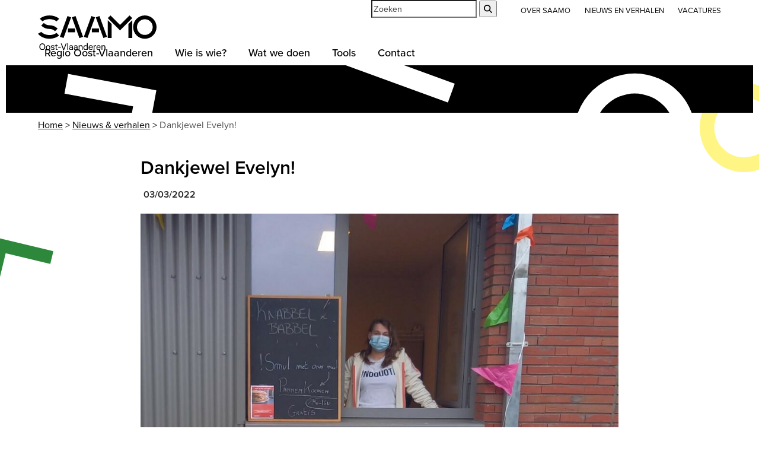

--- FILE ---
content_type: text/html; charset=UTF-8
request_url: https://www.saamo.be/oost-vlaanderen/ninove/dankjewel-evelyn/
body_size: 22889
content:
<!DOCTYPE html>
<html lang="nl-NL" prefix="og: https://ogp.me/ns#" class="wpex-classic-style">
<head>
<meta charset="UTF-8">
<script>
var gform;gform||(document.addEventListener("gform_main_scripts_loaded",function(){gform.scriptsLoaded=!0}),document.addEventListener("gform/theme/scripts_loaded",function(){gform.themeScriptsLoaded=!0}),window.addEventListener("DOMContentLoaded",function(){gform.domLoaded=!0}),gform={domLoaded:!1,scriptsLoaded:!1,themeScriptsLoaded:!1,isFormEditor:()=>"function"==typeof InitializeEditor,callIfLoaded:function(o){return!(!gform.domLoaded||!gform.scriptsLoaded||!gform.themeScriptsLoaded&&!gform.isFormEditor()||(gform.isFormEditor()&&console.warn("The use of gform.initializeOnLoaded() is deprecated in the form editor context and will be removed in Gravity Forms 3.1."),o(),0))},initializeOnLoaded:function(o){gform.callIfLoaded(o)||(document.addEventListener("gform_main_scripts_loaded",()=>{gform.scriptsLoaded=!0,gform.callIfLoaded(o)}),document.addEventListener("gform/theme/scripts_loaded",()=>{gform.themeScriptsLoaded=!0,gform.callIfLoaded(o)}),window.addEventListener("DOMContentLoaded",()=>{gform.domLoaded=!0,gform.callIfLoaded(o)}))},hooks:{action:{},filter:{}},addAction:function(o,r,e,t){gform.addHook("action",o,r,e,t)},addFilter:function(o,r,e,t){gform.addHook("filter",o,r,e,t)},doAction:function(o){gform.doHook("action",o,arguments)},applyFilters:function(o){return gform.doHook("filter",o,arguments)},removeAction:function(o,r){gform.removeHook("action",o,r)},removeFilter:function(o,r,e){gform.removeHook("filter",o,r,e)},addHook:function(o,r,e,t,n){null==gform.hooks[o][r]&&(gform.hooks[o][r]=[]);var d=gform.hooks[o][r];null==n&&(n=r+"_"+d.length),gform.hooks[o][r].push({tag:n,callable:e,priority:t=null==t?10:t})},doHook:function(r,o,e){var t;if(e=Array.prototype.slice.call(e,1),null!=gform.hooks[r][o]&&((o=gform.hooks[r][o]).sort(function(o,r){return o.priority-r.priority}),o.forEach(function(o){"function"!=typeof(t=o.callable)&&(t=window[t]),"action"==r?t.apply(null,e):e[0]=t.apply(null,e)})),"filter"==r)return e[0]},removeHook:function(o,r,t,n){var e;null!=gform.hooks[o][r]&&(e=(e=gform.hooks[o][r]).filter(function(o,r,e){return!!(null!=n&&n!=o.tag||null!=t&&t!=o.priority)}),gform.hooks[o][r]=e)}});
</script>

<link rel="profile" href="http://gmpg.org/xfn/11">
			<script type="text/javascript" class="_iub_cs_skip">
				var _iub = _iub || {};
				_iub.csConfiguration = _iub.csConfiguration || {};
				_iub.csConfiguration.siteId = "2402452";
				_iub.csConfiguration.cookiePolicyId = "93029053";
			</script>
			<script class="_iub_cs_skip" src="https://cs.iubenda.com/sync/2402452.js"></script>
			<link rel="alternate" hreflang="nl" href="https://www.saamo.be/oost-vlaanderen/ninove/dankjewel-evelyn/" />
<link rel="alternate" hreflang="x-default" href="https://www.saamo.be/oost-vlaanderen/ninove/dankjewel-evelyn/" />
<meta name="viewport" content="width=device-width, initial-scale=1">

<!-- Search Engine Optimization door Rank Math - https://rankmath.com/ -->
<title>Dankjewel Evelyn! - SAAMO</title>
<meta name="description" content="Fijn dat je er elke woensdag staat om samen met ons leven in de Pollarewijk te brengen."/>
<meta name="robots" content="follow, index, max-snippet:-1, max-video-preview:-1, max-image-preview:large"/>
<link rel="canonical" href="https://www.saamo.be/oost-vlaanderen/ninove/dankjewel-evelyn/" />
<meta property="og:locale" content="nl_NL" />
<meta property="og:type" content="article" />
<meta property="og:title" content="Dankjewel Evelyn! - SAAMO" />
<meta property="og:description" content="Fijn dat je er elke woensdag staat om samen met ons leven in de Pollarewijk te brengen." />
<meta property="og:url" content="https://www.saamo.be/oost-vlaanderen/ninove/dankjewel-evelyn/" />
<meta property="og:site_name" content="SAAMO" />
<meta property="article:tag" content="Pollarewijk" />
<meta property="article:section" content="Nieuwsbericht" />
<meta property="og:updated_time" content="2025-08-28T14:48:53+02:00" />
<meta property="og:image" content="https://www.saamo.be/wp-content/uploads/2022/03/Vrijwilliger-Evelyn-WvdV.jpg" />
<meta property="og:image:secure_url" content="https://www.saamo.be/wp-content/uploads/2022/03/Vrijwilliger-Evelyn-WvdV.jpg" />
<meta property="og:image:width" content="1148" />
<meta property="og:image:height" content="819" />
<meta property="og:image:alt" content="Pollarewijk" />
<meta property="og:image:type" content="image/jpeg" />
<meta property="article:published_time" content="2022-03-03T10:00:58+01:00" />
<meta property="article:modified_time" content="2025-08-28T14:48:53+02:00" />
<meta name="twitter:card" content="summary_large_image" />
<meta name="twitter:title" content="Dankjewel Evelyn! - SAAMO" />
<meta name="twitter:description" content="Fijn dat je er elke woensdag staat om samen met ons leven in de Pollarewijk te brengen." />
<meta name="twitter:image" content="https://www.saamo.be/wp-content/uploads/2022/03/Vrijwilliger-Evelyn-WvdV.jpg" />
<meta name="twitter:label1" content="Geschreven door" />
<meta name="twitter:data1" content="Tessa Boeykens" />
<meta name="twitter:label2" content="Tijd om te lezen" />
<meta name="twitter:data2" content="Minder dan een minuut" />
<script type="application/ld+json" class="rank-math-schema">{"@context":"https://schema.org","@graph":[{"@type":"Organization","@id":"https://www.saamo.be/#organization","name":"SAAMO","url":"https://www.saamo.be","logo":{"@type":"ImageObject","@id":"https://www.saamo.be/#logo","url":"https://www.saamo.be/wp-content/uploads/2021/07/logo-saamo-hoofdsite.svg","contentUrl":"https://www.saamo.be/wp-content/uploads/2021/07/logo-saamo-hoofdsite.svg","caption":"SAAMO","inLanguage":"nl-NL"}},{"@type":"WebSite","@id":"https://www.saamo.be/#website","url":"https://www.saamo.be","name":"SAAMO","publisher":{"@id":"https://www.saamo.be/#organization"},"inLanguage":"nl-NL"},{"@type":"ImageObject","@id":"https://www.saamo.be/wp-content/uploads/2022/03/Vrijwilliger-Evelyn-WvdV.jpg","url":"https://www.saamo.be/wp-content/uploads/2022/03/Vrijwilliger-Evelyn-WvdV.jpg","width":"1148","height":"819","inLanguage":"nl-NL"},{"@type":"WebPage","@id":"https://www.saamo.be/oost-vlaanderen/ninove/dankjewel-evelyn/#webpage","url":"https://www.saamo.be/oost-vlaanderen/ninove/dankjewel-evelyn/","name":"Dankjewel Evelyn! - SAAMO","datePublished":"2022-03-03T10:00:58+01:00","dateModified":"2025-08-28T14:48:53+02:00","isPartOf":{"@id":"https://www.saamo.be/#website"},"primaryImageOfPage":{"@id":"https://www.saamo.be/wp-content/uploads/2022/03/Vrijwilliger-Evelyn-WvdV.jpg"},"inLanguage":"nl-NL"},{"@type":"Person","@id":"https://www.saamo.be/author/tessa-boeykens/","name":"Tessa Boeykens","url":"https://www.saamo.be/author/tessa-boeykens/","image":{"@type":"ImageObject","@id":"https://secure.gravatar.com/avatar/849ad6edcbda16e1cd0541cb4e0a6f0c5bb3c99b6e37867bbc906e53896e7415?s=96&amp;d=mm&amp;r=g","url":"https://secure.gravatar.com/avatar/849ad6edcbda16e1cd0541cb4e0a6f0c5bb3c99b6e37867bbc906e53896e7415?s=96&amp;d=mm&amp;r=g","caption":"Tessa Boeykens","inLanguage":"nl-NL"},"worksFor":{"@id":"https://www.saamo.be/#organization"}},{"@type":"BlogPosting","headline":"Dankjewel Evelyn! - SAAMO","keywords":"Pollarewijk","datePublished":"2022-03-03T10:00:58+01:00","dateModified":"2025-08-28T14:48:53+02:00","articleSection":"Nieuwsbericht","author":{"@id":"https://www.saamo.be/author/tessa-boeykens/","name":"Tessa Boeykens"},"publisher":{"@id":"https://www.saamo.be/#organization"},"description":"Fijn dat je er elke woensdag staat om samen met ons leven in de Pollarewijk te brengen.","name":"Dankjewel Evelyn! - SAAMO","@id":"https://www.saamo.be/oost-vlaanderen/ninove/dankjewel-evelyn/#richSnippet","isPartOf":{"@id":"https://www.saamo.be/oost-vlaanderen/ninove/dankjewel-evelyn/#webpage"},"image":{"@id":"https://www.saamo.be/wp-content/uploads/2022/03/Vrijwilliger-Evelyn-WvdV.jpg"},"inLanguage":"nl-NL","mainEntityOfPage":{"@id":"https://www.saamo.be/oost-vlaanderen/ninove/dankjewel-evelyn/#webpage"}}]}</script>
<!-- /Rank Math WordPress SEO plugin -->

<link rel='dns-prefetch' href='//cdn.iubenda.com' />
<link rel='dns-prefetch' href='//use.typekit.net' />
<link rel='dns-prefetch' href='//www.googletagmanager.com' />
<link rel="alternate" type="application/rss+xml" title="SAAMO &raquo; feed" href="https://www.saamo.be/feed/" />
<link rel="alternate" type="application/rss+xml" title="SAAMO &raquo; reacties feed" href="https://www.saamo.be/comments/feed/" />
<link rel="alternate" type="application/rss+xml" title="SAAMO &raquo; Dankjewel Evelyn! reacties feed" href="https://www.saamo.be/oost-vlaanderen/ninove/dankjewel-evelyn/feed/" />
<link rel="alternate" title="oEmbed (JSON)" type="application/json+oembed" href="https://www.saamo.be/wp-json/oembed/1.0/embed?url=https%3A%2F%2Fwww.saamo.be%2Foost-vlaanderen%2Fninove%2Fdankjewel-evelyn%2F" />
<link rel="alternate" title="oEmbed (XML)" type="text/xml+oembed" href="https://www.saamo.be/wp-json/oembed/1.0/embed?url=https%3A%2F%2Fwww.saamo.be%2Foost-vlaanderen%2Fninove%2Fdankjewel-evelyn%2F&#038;format=xml" />
<style id='wp-img-auto-sizes-contain-inline-css'>
img:is([sizes=auto i],[sizes^="auto," i]){contain-intrinsic-size:3000px 1500px}
/*# sourceURL=wp-img-auto-sizes-contain-inline-css */
</style>
<link rel='stylesheet' id='wpmf-bakery-style-css' href='https://www.saamo.be/wp-content/plugins/wp-media-folder/assets/css/vc_style.css?ver=6.1.9' media='all' />
<link rel='stylesheet' id='wpmf-bakery-display-gallery-style-css' href='https://www.saamo.be/wp-content/plugins/wp-media-folder/assets/css/display-gallery/style-display-gallery.css?ver=6.1.9' media='all' />
<link rel='stylesheet' id='js_composer_front-css' href='https://www.saamo.be/wp-content/plugins/js_composer/assets/css/js_composer.min.css?ver=8.5' media='all' />
<link rel='stylesheet' id='wpmf-gallery-popup-style-css' href='https://www.saamo.be/wp-content/plugins/wp-media-folder/assets/css/display-gallery/magnific-popup.css?ver=6.1.9' media='all' />
<link rel='stylesheet' id='uaf_client_css-css' href='https://www.saamo.be/wp-content/uploads/useanyfont/uaf.css?ver=1764412487' media='all' />
<link rel='stylesheet' id='wpml-legacy-horizontal-list-0-css' href='https://www.saamo.be/wp-content/plugins/sitepress-multilingual-cms/templates/language-switchers/legacy-list-horizontal/style.min.css?ver=1' media='all' />
<link rel='stylesheet' id='parent-style-css' href='https://www.saamo.be/wp-content/themes/Total/style.css?ver=6.5' media='all' />
<link rel='stylesheet' id='wpex-fm-nrc7lso-css' href='https://use.typekit.net/nrc7lso.css' media='all' />
<link rel='stylesheet' id='wpex-style-css' href='https://www.saamo.be/wp-content/themes/total-child-theme-master/style.css?ver=6.5' media='all' />
<link rel='stylesheet' id='wpex-mobile-menu-breakpoint-max-css' href='https://www.saamo.be/wp-content/themes/Total/assets/css/frontend/breakpoints/max.min.css?ver=6.5' media='only screen and (max-width:959px)' />
<link rel='stylesheet' id='wpex-mobile-menu-breakpoint-min-css' href='https://www.saamo.be/wp-content/themes/Total/assets/css/frontend/breakpoints/min.min.css?ver=6.5' media='only screen and (min-width:960px)' />
<link rel='stylesheet' id='vcex-shortcodes-css' href='https://www.saamo.be/wp-content/themes/Total/assets/css/frontend/vcex-shortcodes.min.css?ver=6.5' media='all' />
<link rel='stylesheet' id='wpex-wpbakery-css' href='https://www.saamo.be/wp-content/themes/Total/assets/css/frontend/wpbakery.min.css?ver=6.5' media='all' />

<script  type="text/javascript" class=" _iub_cs_skip" id="iubenda-head-inline-scripts-0">
var _iub = _iub || [];
_iub.csConfiguration = {"lang":"nl","perPurposeConsent":true,"siteId":2402452,"cookiePolicyId":93029053, "banner":{ "acceptButtonCaptionColor":"white","acceptButtonColor":"#6B70BB","acceptButtonDisplay":true,"backgroundOverlay":true,"brandBackgroundColor":"none","brandTextColor":"black","closeButtonRejects":true,"customizeButtonCaptionColor":"#4D4D4D","customizeButtonColor":"#dadada","customizeButtonDisplay":true,"logo":"https://www.saamo.be/wp-content/uploads/2021/11/saamo-logo-cookiebanner.svg","position":"float-bottom-right","rejectButtonCaptionColor":"white","rejectButtonColor":"#333333","rejectButtonDisplay":true,"textColor":"#ffffff" }};

//# sourceURL=iubenda-head-inline-scripts-0
</script>
<script  type="text/javascript" charset="UTF-8" async="" class=" _iub_cs_skip" src="//cdn.iubenda.com/cs/iubenda_cs.js?ver=3.12.5" id="iubenda-head-scripts-1-js"></script>
<script id="wpml-cookie-js-extra">
var wpml_cookies = {"wp-wpml_current_language":{"value":"nl","expires":1,"path":"/"}};
var wpml_cookies = {"wp-wpml_current_language":{"value":"nl","expires":1,"path":"/"}};
//# sourceURL=wpml-cookie-js-extra
</script>
<script src="https://www.saamo.be/wp-content/plugins/sitepress-multilingual-cms/res/js/cookies/language-cookie.js?ver=486900" id="wpml-cookie-js" defer data-wp-strategy="defer"></script>
<script src="https://www.saamo.be/wp-includes/js/jquery/jquery.min.js?ver=3.7.1" id="jquery-core-js"></script>
<script src="https://www.saamo.be/wp-includes/js/jquery/jquery-migrate.min.js?ver=3.4.1" id="jquery-migrate-js"></script>
<script id="analytify-events-tracking-js-extra">
var analytify_events_tracking = {"ajaxurl":"https://www.saamo.be/wp-admin/admin-ajax.php","tracking_mode":"gtag","ga_mode":"ga4","tracking_code":"G-ZD6RNXSHN4","is_track_user":"1","root_domain":"saamo.be","affiliate_link":[{"path":"","label":""}],"download_extension":"zip|mp3*|mpe*g|pdf|docx*|pptx*|xlsx*|rar*","anchor_tracking":"off"};
//# sourceURL=analytify-events-tracking-js-extra
</script>
<script src="https://www.saamo.be/wp-content/plugins/wp-analytify-pro/inc/modules/events-tracking/assets/js/analytify-events-tracking.min.js?ver=8.0.2" id="analytify-events-tracking-js"></script>
<script id="wpex-core-js-extra">
var wpex_theme_params = {"selectArrowIcon":"\u003Cspan class=\"wpex-select-arrow__icon wpex-icon--sm wpex-flex wpex-icon\" aria-hidden=\"true\"\u003E\u003Csvg viewBox=\"0 0 24 24\" xmlns=\"http://www.w3.org/2000/svg\"\u003E\u003Crect fill=\"none\" height=\"24\" width=\"24\"/\u003E\u003Cg transform=\"matrix(0, -1, 1, 0, -0.115, 23.885)\"\u003E\u003Cpolygon points=\"17.77,3.77 16,2 6,12 16,22 17.77,20.23 9.54,12\"/\u003E\u003C/g\u003E\u003C/svg\u003E\u003C/span\u003E","customSelects":".widget_categories form,.widget_archive select,.vcex-form-shortcode select","scrollToHash":"1","localScrollFindLinks":"1","localScrollHighlight":"1","localScrollUpdateHash":"1","scrollToHashTimeout":"500","localScrollTargets":"li.local-scroll a, a.local-scroll, .local-scroll-link, .local-scroll-link \u003E a,.sidr-class-local-scroll-link,li.sidr-class-local-scroll \u003E span \u003E a,li.sidr-class-local-scroll \u003E a","scrollToBehavior":"smooth"};
//# sourceURL=wpex-core-js-extra
</script>
<script src="https://www.saamo.be/wp-content/themes/Total/assets/js/frontend/core.min.js?ver=6.5" id="wpex-core-js" defer data-wp-strategy="defer"></script>
<script id="wpex-inline-js-after">
!function(){const e=document.querySelector("html"),t=()=>{const t=window.innerWidth-document.documentElement.clientWidth;t&&e.style.setProperty("--wpex-scrollbar-width",`${t}px`)};t(),window.addEventListener("resize",(()=>{t()}))}();
//# sourceURL=wpex-inline-js-after
</script>
<script id="wpex-sticky-header-js-extra">
var wpex_sticky_header_params = {"breakpoint":"960"};
//# sourceURL=wpex-sticky-header-js-extra
</script>
<script src="https://www.saamo.be/wp-content/themes/Total/assets/js/frontend/sticky/header.min.js?ver=6.5" id="wpex-sticky-header-js" defer data-wp-strategy="defer"></script>
<script id="wpex-mobile-menu-sidr-js-extra">
var wpex_mobile_menu_sidr_params = {"breakpoint":"959","i18n":{"openSubmenu":"Open submenu of %s","closeSubmenu":"Close submenu of %s"},"openSubmenuIcon":"\u003Cspan class=\"wpex-open-submenu__icon wpex-transition-transform wpex-duration-300 wpex-icon\" aria-hidden=\"true\"\u003E\u003Csvg xmlns=\"http://www.w3.org/2000/svg\" viewBox=\"0 0 448 512\"\u003E\u003Cpath d=\"M201.4 342.6c12.5 12.5 32.8 12.5 45.3 0l160-160c12.5-12.5 12.5-32.8 0-45.3s-32.8-12.5-45.3 0L224 274.7 86.6 137.4c-12.5-12.5-32.8-12.5-45.3 0s-12.5 32.8 0 45.3l160 160z\"/\u003E\u003C/svg\u003E\u003C/span\u003E","source":"#site-navigation, #mobile-menu-search","side":"right","dark_surface":"1","displace":"","aria_label":"Mobile menu","aria_label_close":"Close mobile menu","class":["wpex-mobile-menu"],"speed":"300"};
//# sourceURL=wpex-mobile-menu-sidr-js-extra
</script>
<script src="https://www.saamo.be/wp-content/themes/Total/assets/js/frontend/mobile-menu/sidr.min.js?ver=6.5" id="wpex-mobile-menu-sidr-js" defer data-wp-strategy="defer"></script>
<script src="https://www.saamo.be/wp-content/themes/Total/assets/js/frontend/wp/comment-reply.min.js?ver=2.7.0" id="wpex-comment-reply-js" defer data-wp-strategy="defer"></script>
<script></script><link rel="https://api.w.org/" href="https://www.saamo.be/wp-json/" /><link rel="alternate" title="JSON" type="application/json" href="https://www.saamo.be/wp-json/wp/v2/posts/14216" /><link rel="EditURI" type="application/rsd+xml" title="RSD" href="https://www.saamo.be/xmlrpc.php?rsd" />
<link rel='shortlink' href='https://www.saamo.be/?p=14216' />
<meta name="generator" content="Site Kit by Google 1.171.0" />		<script type="text/javascript">
				(function(c,l,a,r,i,t,y){
					c[a]=c[a]||function(){(c[a].q=c[a].q||[]).push(arguments)};t=l.createElement(r);t.async=1;
					t.src="https://www.clarity.ms/tag/"+i+"?ref=wordpress";y=l.getElementsByTagName(r)[0];y.parentNode.insertBefore(t,y);
				})(window, document, "clarity", "script", "k48ta6v76h");
		</script>
		<meta name="generator" content="WPML ver:4.8.6 stt:37,1,4;" />
<!-- Deze code is toegevoegd door Analytify (8.0.1) https://analytify.io/ !-->
						<script async src="https://www.googletagmanager.com/gtag/js?id=G-ZD6RNXSHN4"></script>
			<script>
			window.dataLayer = window.dataLayer || [];
			function gtag(){dataLayer.push(arguments);}
			gtag('js', new Date());

			const configuration = {"anonymize_ip":"false","forceSSL":"false","allow_display_features":"false","debug_mode":true,"wpa_tags":"Pollarewijk","send_page_view":false};
			const gaID = 'G-ZD6RNXSHN4';

			
			gtag('config', gaID, configuration);

			
		gtag('event', 'page_view', {"wpa_tags":"Pollarewijk"});
			</script>

			<!-- Deze code is toegevoegd door Analytify (8.0.1) !--><!-- Meta Pixel Code -->
<script>
!function(f,b,e,v,n,t,s)
{if(f.fbq)return;n=f.fbq=function(){n.callMethod?
n.callMethod.apply(n,arguments):n.queue.push(arguments)};
if(!f._fbq)f._fbq=n;n.push=n;n.loaded=!0;n.version='2.0';
n.queue=[];t=b.createElement(e);t.async=!0;
t.src=v;s=b.getElementsByTagName(e)[0];
s.parentNode.insertBefore(t,s)}(window, document,'script',
'https://connect.facebook.net/en_US/fbevents.js');
fbq('init', '1264850461620518');
fbq('track', 'PageView');
</script>

	<!-- Google tag (gtag.js) -->
<script async src="https://www.googletagmanager.com/gtag/js?id=G-X2NS61GDP4"></script>
<script>
  window.dataLayer = window.dataLayer || [];
  function gtag(){dataLayer.push(arguments);}
  gtag('js', new Date());
  gtag('config', 'G-X2NS61GDP4');
  gtag('config', 'G-ZD6RNXSHN4');		
</script>
<link rel="icon" href="https://www.saamo.be/wp-content/uploads/2021/10/favicon.jpg" sizes="32x32"><link rel="shortcut icon" href="https://www.saamo.be/wp-content/uploads/2021/10/favicon.jpg"><link rel="apple-touch-icon" href="https://www.saamo.be/wp-content/uploads/2021/10/favicon.jpg" sizes="57x57" ><link rel="apple-touch-icon" href="https://www.saamo.be/wp-content/uploads/2021/10/favicon.jpg" sizes="76x76" ><link rel="apple-touch-icon" href="https://www.saamo.be/wp-content/uploads/2021/10/favicon.jpg" sizes="120x120"><link rel="apple-touch-icon" href="https://www.saamo.be/wp-content/uploads/2021/10/favicon.jpg" sizes="114x114"><meta name="google-site-verification" content="y2ApJ0m3evNtqJge0UOK89wO4X4hVhHMOgOQyx1U9Bk"><style>.recentcomments a{display:inline !important;padding:0 !important;margin:0 !important;}</style><link href="https://cdn.jsdelivr.net/npm/select2@4.1.0-beta.1/dist/css/select2.min.css" rel="stylesheet" />
<script src="https://cdn.jsdelivr.net/npm/select2@4.1.0-beta.1/dist/js/select2.min.js"></script>

<script>
jQuery(document).ready(function($){

           $(".wpex-card > a").removeAttr("aria-label");
  
  $('.filters-select').select2();

if($("#projecten").length){

  var $grid = $('#projecten .wpex-post-cards-grid').isotope({
layoutMode: 'fitRows',
itemSelector: '.wpex-post-cards-entry'
  });

  $grid.append('<div class="no-results">Geen resultaten</div>');

  // store filter for each group
  var filters = {};

  $('.filters').on('change', '.filters-select', function(){
    var $this = $(this);
    //var selectGroup = $this.parents('.button-group');
    var filterGroup = $this.attr('data-filter-group');

    filters[ filterGroup ] = $this.val();
    var filterValue = concatValues( filters );

    $grid.isotope({ filter: filterValue });

if(!$grid.data('isotope').filteredItems.length){
  $('.no-results').show();
} else {
  $('.no-results').hide();
}

  });

  // flatten object by concatting values
  function concatValues( obj ) {
    var value = '';
    for ( var prop in obj ) {
      value += obj[ prop ];
    }
    return value;
  }

var urlParams = new URLSearchParams(window.location.search); //get all parameters
var thema = urlParams.get('thema'); //extract the foo parameter - this will return NULL if foo isn't a parameter

if(thema) { //check if foo parameter is 'bar'

var option = $('#saamo-thema option:contains('+thema+')').val();
if (thema == "wonen"){
option = ".thema-218";
}
$('#saamo-thema').val(option).trigger('change');
}
}
});

</script><noscript><style>body:not(.content-full-screen) .wpex-vc-row-stretched[data-vc-full-width-init="false"]{visibility:visible;}</style></noscript><script>function setREVStartSize(e){
			//window.requestAnimationFrame(function() {
				window.RSIW = window.RSIW===undefined ? window.innerWidth : window.RSIW;
				window.RSIH = window.RSIH===undefined ? window.innerHeight : window.RSIH;
				try {
					var pw = document.getElementById(e.c).parentNode.offsetWidth,
						newh;
					pw = pw===0 || isNaN(pw) || (e.l=="fullwidth" || e.layout=="fullwidth") ? window.RSIW : pw;
					e.tabw = e.tabw===undefined ? 0 : parseInt(e.tabw);
					e.thumbw = e.thumbw===undefined ? 0 : parseInt(e.thumbw);
					e.tabh = e.tabh===undefined ? 0 : parseInt(e.tabh);
					e.thumbh = e.thumbh===undefined ? 0 : parseInt(e.thumbh);
					e.tabhide = e.tabhide===undefined ? 0 : parseInt(e.tabhide);
					e.thumbhide = e.thumbhide===undefined ? 0 : parseInt(e.thumbhide);
					e.mh = e.mh===undefined || e.mh=="" || e.mh==="auto" ? 0 : parseInt(e.mh,0);
					if(e.layout==="fullscreen" || e.l==="fullscreen")
						newh = Math.max(e.mh,window.RSIH);
					else{
						e.gw = Array.isArray(e.gw) ? e.gw : [e.gw];
						for (var i in e.rl) if (e.gw[i]===undefined || e.gw[i]===0) e.gw[i] = e.gw[i-1];
						e.gh = e.el===undefined || e.el==="" || (Array.isArray(e.el) && e.el.length==0)? e.gh : e.el;
						e.gh = Array.isArray(e.gh) ? e.gh : [e.gh];
						for (var i in e.rl) if (e.gh[i]===undefined || e.gh[i]===0) e.gh[i] = e.gh[i-1];
											
						var nl = new Array(e.rl.length),
							ix = 0,
							sl;
						e.tabw = e.tabhide>=pw ? 0 : e.tabw;
						e.thumbw = e.thumbhide>=pw ? 0 : e.thumbw;
						e.tabh = e.tabhide>=pw ? 0 : e.tabh;
						e.thumbh = e.thumbhide>=pw ? 0 : e.thumbh;
						for (var i in e.rl) nl[i] = e.rl[i]<window.RSIW ? 0 : e.rl[i];
						sl = nl[0];
						for (var i in nl) if (sl>nl[i] && nl[i]>0) { sl = nl[i]; ix=i;}
						var m = pw>(e.gw[ix]+e.tabw+e.thumbw) ? 1 : (pw-(e.tabw+e.thumbw)) / (e.gw[ix]);
						newh =  (e.gh[ix] * m) + (e.tabh + e.thumbh);
					}
					var el = document.getElementById(e.c);
					if (el!==null && el) el.style.height = newh+"px";
					el = document.getElementById(e.c+"_wrapper");
					if (el!==null && el) {
						el.style.height = newh+"px";
						el.style.display = "block";
					}
				} catch(e){
					console.log("Failure at Presize of Slider:" + e)
				}
			//});
		  };</script>
		<style id="wp-custom-css">
			/* Cookie banner */body #iubenda-cs-banner .iubenda-cs-opt-group button{border-radius:0px !important;}/* Lazy*//* Image with 'data' attribute is hidden */img[data-lazy-src]{/* we set the opacity to 0 */opacity:0;}/* Image without 'data' attribute is (or becomes) visible */img.lazyloaded{/* prepare the future animation */-webkit-transition:opacity .5s linear 0.2s;-moz-transition:opacity .5s linear 0.2s;transition:opacity .5s linear 0.2s;/* we set the opacity to 1 to do the magic */opacity:1;}/* Lightbox */.fancybox-caption__title{display:none;}/* Logo */#site-logo{position:absolute;top:-25px;}.hidden-field{display:none !important;}#site-logo img{width:200px;transition:all .2s;}.is-sticky #site-logo{top:0px;}.is-sticky #site-logo img{width:150px;}.no-results{display:none;}/* Type heading */h5.vcex-heading{font-size:16px !important;}h5 .vcex-heading-inner{padding:2px 5px;}.single-post h2{color:#656aac;}/* List style */.vcex-bullets ul li{list-style:disc;}.vcex-bullets ul{padding-left:30px !important;}/* links */a{min-height:28px;display:inline-block;}/* links */.wpb_text_column a,.vcex-post-content a{text-decoration:underline;color:#656aac !important;}.wpb_text_column a.theme-button,.vcex-post-content a.theme-button{color:#FFFFFF !important;}.wpb_text_column a.theme-button:hover,.vcex-post-content a.theme-button:hover{color:#000 !important;}.wpex-social-share__item a{text-decoration:none;}/* Blockquote */blockquote{background:none;padding-left:20px;margin:20px 0;   font-size:20px;color:#000;font-family:"calibre-medium";font-style:italic;line-height:1.4em;border-left:solid 10px #656aac;}blockquote p{margin-bottom:5px;}blockquote:before,blockquote:after{display:none;}blockquote em{font-style:normal;font-size:16px;}.page-header.wpex-supports-mods{background-color:transparent !important;}.gform_confirmation_message{text-align:center;}.gform_confirmation_message p{background-color:#FFF585 !important;color:#000;font-size:14px;padding:5px 20px;display:inline-block;margin:0px auto;}/* Header */.page-header-title{background-color:#000;display:inline-block;color:#FFF;padding:5px 10px;}#site-header-sticky-wrapper.is-sticky #site-header{box-shadow:none;-moz-box-shadow:none;-webkit-box-shadow:none;}#top-bar{display:block;height:50px;}#top-bar-content{float:right;}#top-bar-content a{height:30px;display:inline-block;line-height:36px;}.searchform{float:right;margin-right:20px;position:relative;}.searchform input{height:30px;border-radius:0;}/* Language Selector */.language{float:right;}.wpml-ls-legacy-list-horizontal{padding:0;font-size:inherit;font-weight:500;margin-left:10px;margin-right:-30px;}/* Page title */.page-header.default-page-header{border:none;background:transparent;}.salmon-line{top:80px;left:40%;position:absolute;display:block;background-size:contain;background-repeat:no-repeat;background-image:url("/wp-content/uploads/2021/07/salmon-line.svg");width:150px;height:150px;z-index:-1;}.yellow-circle{top:140px;right:-50px;position:absolute;display:block;background-size:contain;background-repeat:no-repeat;background-image:url("/wp-content/uploads/2021/07/yellow-circle.svg");width:150px;height:150px;z-index:-1;}.green-hook{top:400px;left:-30px;position:absolute;display:block;background-size:contain;background-repeat:no-repeat;background-image:url("/wp-content/uploads/2021/07/green-hook.svg");width:120px;height:120px;z-index:-1;}/* Button styles */.wpex-card-more-link .plain-text:after{content:url("data:image/svg+xml,%3Csvg xmlns='https://www.w3.org/2000/svg' viewBox='0 0 320 512'%3E%3Cpath d='M310.6 233.4c12.5 12.5 12.5 32.8 0 45.3l-192 192c-12.5 12.5-32.8 12.5-45.3 0s-12.5-32.8 0-45.3L242.7 256 73.4 86.6c-12.5-12.5-12.5-32.8 0-45.3s32.8-12.5 45.3 0l192 192z'%3E%3C/path%3E%3C/svg%3E");margin-left:5px;height:6px;width:6px;display:inline-block;color:#656aac;}/* Row styles */.icon-row.one{background-image:url("/wp-content/uploads/2021/07/row_bg1.svg");background-repeat:no-repeat;background-size:100%;background-position:center center;}.icon-row.two{position:relative;float:left;}.icon-row.two:after{bottom:-50px;position:absolute;display:block;background-size:contain;background-repeat:no-repeat;background-image:url("/wp-content/uploads/2021/07/row_bg2.svg");width:100%;height:150px;left:calc( 50% - 600px);z-index:-1;}.grey-row{padding-top:40px;background-color:#F5F5F5;}.white-row{padding-top:40px;background-color:#FFFFFF;}.lightblue-row{padding-top:40px;background-color:#F1F4F6;}.dark-row{background-color:#000;background-image:url("/wp-content/uploads/2021/07/row_bg3.svg");background-size:102%;background-repeat:no-repeat;background-position:center -20px;padding-top:120px;padding-bottom:120px;}.newsletter-row{background-color:#FAC3AF;background-image:url("/wp-content/uploads/2021/09/newsletter_back.svg");background-size:100%;background-position:center center;padding-top:20px;padding-bottom:20px;}.newsletter-row .gform_wrapper{width:50%;margin:0 auto;text-align:center !important;}.gform_wrapper .gf_simple_horizontal{display:inline;}.newsletter-row .gform_wrapper input[type=text]{min-width:300px !important;height:39px;}.newsletter-row .gform_wrapper input[type=submit]{background-color:#656aac !important;font-size:14px;height:39px !important;}/* Footer newsletter */#footer .gform_wrapper input[type=text]{width:150px !important;height:39px;border-radius:0;}#footer .gform_wrapper .gf_simple_horizontal .gform_body .top_label .gfield{padding-right:0em;}#footer .gform_wrapper .gf_simple_horizontal .gform_body,#footer .gform_wrapper .gf_simple_horizontal .gform_footer{vertical-align:top;}#footer .gform_wrapper input[type=submit]{background-color:#FFF585 !important;color:#000;font-size:14px;height:39px !important;}#footer .menu li a{height:24px !important;display:inline-block;}.newsletter-row .gform_wrapper .gf_simple_horizontal .gform_body .top_label .gfield{padding-right:0em;}.newsletter-row .gform_wrapper .gf_simple_horizontal .gform_footer.top_label input{margin-bottom:0px;}.newsletter-row .gform_wrapper .gf_simple_horizontal .gform_body,.newsletter-row .gform_wrapper .gf_simple_horizontal .gform_footer.top_label{vertical-align:top;}#copyright{position:relative;}.credits-right{position:absolute;right:0px;opacity:.3}.credits-left{position:absolute;left:0px;opacity:.3}/* Banners */.vcex-image-banner .vcex-ib-content{display:flex;flex-flow:column;}.vcex-image-banner .vcex-ib-title{order:2;}.vcex-image-banner .vcex-ib-caption{order:1;}.vcex-image-banner .vcex-ib-title{font-size:1.5em;}/* Calendar & Card */.calendar-carousel{margin:0 7%;}.wpex-card-calendar{background-color:#FFF;padding:20px;}.wpex-card-calendar .wpex-card-date.black{background-color:#000;color:#FFF !important;padding:4px 5px 0px 5px;line-height:1em;}.wpex-card-calendar .wpex-card-more-link .plain-text:after{color:#000;}/* Project detail */.title-row{background:#000;padding-top:40px;margin-left:0px;margin-right:0px;}.title-row *{color:#FFF;}/* Footer */.purple-banner{background-image:url("/wp-content/uploads/2021/11/saamo-footer-lint.svg");height:48px;background-color:#656aac;}#footer li,#footer .wpex-border-main,#footer table th,#footer table td,#footer .widget_tag_cloud a{border:none;padding:0px;}/* Support */.support .vc_inner{position:relative;margin:0px 10vw;}.support .vc_inner:before{background-color:#F0F4F5;content:"";position:absolute;left:150px;top:0px;width:calc(100% - 100px);height:calc(100% - 30px);display:block;}.support .vc_inner .vcex-image{border-radius:50%;border:solid 40px;}.support .vc_inner .vcex-image.green{border-color:#2E883C;}.support .vc_inner .vcex-image.red{border-color:#EB3714;}.support .vc_inner .vcex-image.purple{border-color:#656aac;}.support .vc_inner .vcex-image.yellow{border-color:#FFF585;}.support .vc_inner .wpb_column:last-child{padding:20px;}.theme-button.small{font-size:12px;padding:5px 10px;}/* Testimonial */.testimonial{display:flex;flex-direction:row;align-items:stretch;}.testimonial >div{display:flex;flex-direction:column;justify-content:center;flex:1;}.testimonial .left{background-size:cover;background-position:center center;background-repeat:no-repeat;min-height:300px;}.testimonial .right{background-color:#BECDD2;background-image:url("/wp-content/uploads/2021/08/testimonial-bg.svg");background-size:cover;background-repeat:no-repeat;background-position:left center;}.testimonial .right .inner{padding:10%;width:80%;}.wpex-post-cards-testimonial .wpex-post-cards-entry{margin-bottom:0;}.blackbar{background-color:#000;min-height:80px;margin:0px 10px;background-image:url("/wp-content/uploads/2021/09/black-bar-content.svg");background-position:center 22%;background-repeat:no-repeat;}.breadcrumb{margin:10px 0px 20px 0px;}.filterbar{background-color:#656aac;margin:0;padding:20px;background-image:url("/wp-content/uploads/2021/09/black-bar-content.svg");background-position:center 22%;background-repeat:no-repeat;}.filterbar .select2{width:100% !important;border-radius:0 !important;}.filterbar .select2 .select2-selection{border-radius:0 !important;border:none;}/* Narrow content */.narrowed .site-content{width:70%;margin:20px auto 0 auto;}.single-contentpagina .vcex-post-content{margin-right:50px;}/* Contentpagina*/.wpex-post-cards-home-carousel .wpex-card-excerpt{min-height:100px;}.blackbar.contentpage,.blackbar.vacature{background-color:#000;min-height:100px;background-image:url("/wp-content/uploads/2021/09/content_page_header_bg.svg");background-position:right 30%;background-repeat:no-repeat;background-size:50%;position:relative;}.blackbar.contentpage .container,.blackbar.vacature .container{padding:30px 0px;position:relative;}.blackbar.contentpage h1,.blackbar.vacature h1{margin:0 !important;color:#FFF;max-width:50%;}.blackbar.contentpage .content_type_terms{position:absolute;right:0px;top:10px;}.blackbar.contentpage .content_type_terms span{display:none;color:#000;background-color:#FFF585;margin-left:10px;padding:2px 5px;font-size:20px;line-height:1.3em;}.blackbar.contentpage .content_type_terms span.campagne{display:inline-block;}.blackbar.contentpage .content_type_terms span.model{display:inline-block;background-color:#656aac;}.sidebar{background-color:#F0F4F5;font-size:15px;position:-webkit-sticky;position:sticky;top:0;}.sidebar .vc_column-inner{margin-bottom:0;}.sidebar .vcex-divider{margin-left:-15px;margin-right:-15px;max-width:inherit !important;}.sidebar h5{font-size:20px !important;color:#fff;}.sidebar .project-logo{text-align:center;background-color:#fff;padding:30px;width:100%;margin-top:15px;}.sidebar .project-logo img{max-height:150px;}.sidebar .project-logo.standard-logo img{max-height:70px;}.sidebar .subregio{margin:10px 0px;}.sidebar .subregio .buurt{display:inline-block;border:solid 1px #BECDD2;margin-right:5px;margin-bottom:5px;padding:5px;border-radius:5px;}.wpex-card-employee .wpex-card-thumbnail img{border-radius:50%;border:solid 12px;border-color:#BECDD2;}.sidebar .medewerkers{margin-left:10px;margin-right:10px;}.sidebar .widget-title{background:#000;margin-left:-15px;margin-right:-15px;color:#FFF;padding:15px;margin-bottom:20px;}.sidebar .widget-title h4{background:#000;color:#FFF;text-align:center;}#site-navigation .donate{background-color:#BECDD2;}.sidebar li{position:relative;list-style:none;min-height:30px;margin-bottom:5px;margin-top:5px;}.sidebar li:before{content:"-";font-size:24px;position:absolute;top:0;left:-15px;}/* Tools */.wpex-card-tool{background-color:#FFF;}.wpex-card-tool .content-tool{padding:20px;}/* Themas */#themas{text-align:center;}#themas h2{text-align:center;padding:10px;}#themas .wpex-card-thumbnail img{max-height:250px;}.thema-icon{background-color:#656aac;text-align:center;}.thema-icon img{max-height:250px;}/*Some*/.some_container{background-color:#656aac;margin-left:-15px;margin-right:-15px;color:#fff;text-align:center;padding:20px;}.some_container h4{color:#fff;margin-bottom:10px;font-size:16px;}.some_container span{color:#fff;font-size:30px;margin:0px 5px;}/* vacatures */.vacatures{padding-top:100px;padding-bottom:100px;}.vacatures .wpex-card-vacature{background-color:#fff;padding:15px;}.vacatures .wpex-card-excerpt:after{content:'';display:block;width:100%;background-color:#979797;height:1px;margin:20px 0 10px;}.vacatures .wpex-card-more-link .plain-text:after{color:#000;}.gform_legacy_markup_wrapper textarea.large{height:150px;}.wpex-card-staff-member-position{font-size:14px;font-style:italic;overflow-wrap:break-word;}.inpage-nav .is-sticky .vcex-navbar:before{content:"";width:100%;height:110px;position:fixed;background-color:#FFF;left:0;z-index:-1;}.inpage-nav .vcex-navbar-sticky-wrapper .vcex-navbar .vcex-navbar-inner{text-align:center !important;}.single-tool .vcex-image img[src*=".svg"]{max-height:300px;background-color:#FFF585;}.vcex-no-posts-found{text-align:center;font-style:italic;font-weight:500;}.theme-button-wrap{position:relative;z-index:1000;}.business-card{max-width:600px;margin:auto;margin-top:60px;margin-bottom:60px;background-color:#F5F5F5;padding:20px 20px 0px 20px;box-shadow:5px 10px #888888;}.single-landingspaginas .gform_wrapper{text-align:center;}/* E-inclusie template */.einclusie .vcex-divider{margin:20px 0px 20px 0px;}.einclusie .cube-title:before{content:"";width:32px;height:100%;display:block;background-color:var(--wpex-palette-41449-color);position:absolute;left:0;}.einclusie .toc h4{margin-bottom:20px;color:var(--wpex-palette-13-color);}.featured-image-icon{max-width:200px;margin-top:-120px;margin-bottom:40px;}.einclusie h2{margin-bottom:30px;font-weight:800;}.einclusie h2.wpex-mb-10{margin-bottom:10px;}.einclusie h4.wpex-mb-20{margin-bottom:20px;}.einclusie .cube-title{margin-bottom:30px;font-weight:800;padding-left:40px;position:relative;}.einclusie .cube-title.pink:before{background-color:var(--wpex-palette-41449-color);}.einclusie .cube-title.green:before{background-color:var(--wpex-palette-41448-color);}.einclusie .cube-title.yellow:before{background-color:var(--wpex-palette-41450-color);}.einclusie .cube-quote{background-color:var(--wpex-palette-41449-color);padding:40px;}.einclusie .cube-quote.pink{background-color:var(--wpex-palette-41449-color);}.einclusie .cube-quote.green{background-color:var(--wpex-palette-41448-color);}.einclusie .cube-quote.yellow{background-color:var(--wpex-palette-41450-color);}.einclusie .cube-quote p{text-transform:uppercase;margin-top:20px;}.einclusie .cube-quote blockquote p{text-transform:none;font-size:24px;margin-top:0px;}.einclusie .cube-quote blockquote{background:none;padding-left:0px;margin:0px;font-style:normal;line-height:1.4em;border-left:none;}.einclusie .vcex-image-banner{background-color:var(--wpex-white);position:relative;}.einclusie .vcex-image-banner .vcex-ib-title{position:absolute;bottom:50px;right:0;width:calc(50% - 10px);left:calc(50% + 10px);text-align:left;color:var(--wpex-palette-13-color) !important;font-size:21px;font-weight:bold;}@media screen and (max-width:1290px){.inpage-nav .is-sticky .vcex-navbar:before{height:150px;}}@media screen and (max-width:992px){#top-bar{display:none !important;}#site-header{min-height:70px;}#site-logo{position:absolute;top:5px;}#site-logo img{width:150px;}body.wpex-mobile-toggle-menu-icon_buttons #mobile-menu{top:35px;}.wpex-carousel .owl-nav{margin:0 auto;width:50px;}.wpb_text_column{width:100% !important;}.newsletter-row .gform_wrapper{width:100%;}.newsletter-row .gform_wrapper input[type=text]{min-width:250px !important;}/* Narrow content */.narrowed .site-content{width:100%;margin:0px auto 0 auto;}.purple-banner{background-size:cover;}/* Support */.support .vc_inner{margin:0;padding-top:100px;margin-top:50px;}.support .vc_inner:before{left:0px;top:0px;width:100%;height:calc(100% - 20px);display:block;}.support .vc_inner .vcex-image{top:-180px;left:calc(50% - 100px);position:absolute;border-width:20px;width:200px;height:200px;}.support .vc_inner .wpb_column:last-child{padding:20px;}.inpage-nav{display:none !important;}.green-hook{display:none;}.testimonial{display:block;}.testimonial .right .inner{padding:15%;width:auto;text-align:center;}/* Banners */.vcex-image-banner .vcex-ib-title{font-size:1.1em;}.credits-left,.credits-right{position:relative;display:block;margin-top:10px;opacity:.3;}/* E-inclusie */.vc-max-width-80{margin:auto -15px}.featured-image-icon{max-width:100px;margin-top:-70px;}}		</style>
		<noscript><style> .wpb_animate_when_almost_visible { opacity: 1; }</style></noscript><style data-type="wpex-css" id="wpex-css">/*COLOR PALETTE*/:root{--wpex-palette-13-color:#000000;--wpex-palette-41448-color:#afe1c8;--wpex-palette-41449-color:#fac3af;--wpex-palette-41450-color:#fff585;--wpex-palette-17-color:#2e883c;--wpex-palette-341-color:#fac3af;--wpex-palette-342-color:#afe1c8;--wpex-palette-18-color:#ff730a;--wpex-palette-344-color:#becdd2;--wpex-palette-20-color:#6b70bb;--wpex-palette-15-color:#eb3714;--wpex-palette-14-color:#ffffff;--wpex-palette-343-color:#fff585;}.has-palette-13-background-color,.wp-block-button__link.has-palette-13-background-color{background-color:var(--wpex-palette-13-color);}.has-palette-13-border-color,.wp-block-button__link.has-palette-13-border-color{border-color:var(--wpex-palette-13-color);}.has-palette-13-color,.wp-block-button__link.has-palette-13-color{color:var(--wpex-palette-13-color);}.has-palette-41448-background-color,.wp-block-button__link.has-palette-41448-background-color{background-color:var(--wpex-palette-41448-color);}.has-palette-41448-border-color,.wp-block-button__link.has-palette-41448-border-color{border-color:var(--wpex-palette-41448-color);}.has-palette-41448-color,.wp-block-button__link.has-palette-41448-color{color:var(--wpex-palette-41448-color);}.has-palette-41449-background-color,.wp-block-button__link.has-palette-41449-background-color{background-color:var(--wpex-palette-41449-color);}.has-palette-41449-border-color,.wp-block-button__link.has-palette-41449-border-color{border-color:var(--wpex-palette-41449-color);}.has-palette-41449-color,.wp-block-button__link.has-palette-41449-color{color:var(--wpex-palette-41449-color);}.has-palette-41450-background-color,.wp-block-button__link.has-palette-41450-background-color{background-color:var(--wpex-palette-41450-color);}.has-palette-41450-border-color,.wp-block-button__link.has-palette-41450-border-color{border-color:var(--wpex-palette-41450-color);}.has-palette-41450-color,.wp-block-button__link.has-palette-41450-color{color:var(--wpex-palette-41450-color);}.has-palette-17-background-color,.wp-block-button__link.has-palette-17-background-color{background-color:var(--wpex-palette-17-color);}.has-palette-17-border-color,.wp-block-button__link.has-palette-17-border-color{border-color:var(--wpex-palette-17-color);}.has-palette-17-color,.wp-block-button__link.has-palette-17-color{color:var(--wpex-palette-17-color);}.has-palette-341-background-color,.wp-block-button__link.has-palette-341-background-color{background-color:var(--wpex-palette-341-color);}.has-palette-341-border-color,.wp-block-button__link.has-palette-341-border-color{border-color:var(--wpex-palette-341-color);}.has-palette-341-color,.wp-block-button__link.has-palette-341-color{color:var(--wpex-palette-341-color);}.has-palette-342-background-color,.wp-block-button__link.has-palette-342-background-color{background-color:var(--wpex-palette-342-color);}.has-palette-342-border-color,.wp-block-button__link.has-palette-342-border-color{border-color:var(--wpex-palette-342-color);}.has-palette-342-color,.wp-block-button__link.has-palette-342-color{color:var(--wpex-palette-342-color);}.has-palette-18-background-color,.wp-block-button__link.has-palette-18-background-color{background-color:var(--wpex-palette-18-color);}.has-palette-18-border-color,.wp-block-button__link.has-palette-18-border-color{border-color:var(--wpex-palette-18-color);}.has-palette-18-color,.wp-block-button__link.has-palette-18-color{color:var(--wpex-palette-18-color);}.has-palette-344-background-color,.wp-block-button__link.has-palette-344-background-color{background-color:var(--wpex-palette-344-color);}.has-palette-344-border-color,.wp-block-button__link.has-palette-344-border-color{border-color:var(--wpex-palette-344-color);}.has-palette-344-color,.wp-block-button__link.has-palette-344-color{color:var(--wpex-palette-344-color);}.has-palette-20-background-color,.wp-block-button__link.has-palette-20-background-color{background-color:var(--wpex-palette-20-color);}.has-palette-20-border-color,.wp-block-button__link.has-palette-20-border-color{border-color:var(--wpex-palette-20-color);}.has-palette-20-color,.wp-block-button__link.has-palette-20-color{color:var(--wpex-palette-20-color);}.has-palette-15-background-color,.wp-block-button__link.has-palette-15-background-color{background-color:var(--wpex-palette-15-color);}.has-palette-15-border-color,.wp-block-button__link.has-palette-15-border-color{border-color:var(--wpex-palette-15-color);}.has-palette-15-color,.wp-block-button__link.has-palette-15-color{color:var(--wpex-palette-15-color);}.has-palette-14-background-color,.wp-block-button__link.has-palette-14-background-color{background-color:var(--wpex-palette-14-color);}.has-palette-14-border-color,.wp-block-button__link.has-palette-14-border-color{border-color:var(--wpex-palette-14-color);}.has-palette-14-color,.wp-block-button__link.has-palette-14-color{color:var(--wpex-palette-14-color);}.has-palette-343-background-color,.wp-block-button__link.has-palette-343-background-color{background-color:var(--wpex-palette-343-color);}.has-palette-343-border-color,.wp-block-button__link.has-palette-343-border-color{border-color:var(--wpex-palette-343-color);}.has-palette-343-color,.wp-block-button__link.has-palette-343-color{color:var(--wpex-palette-343-color);}/*TYPOGRAPHY*/:root{--wpex-body-font-family:proxima-nova;--wpex-body-font-size:16px;--wpex-body-color:#0a0a0a;--wpex-body-line-height:22px;--wpex-body-letter-spacing:0.001em;}:root{--wpex-btn-font-weight:600;--wpex-btn-line-height:2em;--wpex-btn-letter-spacing:1px;}#top-bar-content{font-size:13px;line-height:19px;text-transform:uppercase;}.main-navigation-ul .link-inner{font-weight:500;font-size:18px;}h1,.wpex-h1{font-weight:600;font-size:32px;color:#000000;line-height:1.5em;margin:10px 0px;}h2,.wpex-h2{font-weight:600;font-size:26px;color:#000000;line-height:1.3em;margin:10px 0px;}h3,.wpex-h3{font-weight:600;font-size:22px;color:#000000;line-height:1.3em;margin:10px 0px;}h4,.wpex-h4{font-weight:600;font-size:18px;color:#787dc8;line-height:1.3em;margin:0px;}#footer-widgets{font-family:calibre-regular;font-size:16px;}.footer-widget .widget-title{font-size:13px;text-transform:uppercase;}#copyright{font-size:13px;}/*CUSTOMIZER STYLING*/:root{--wpex-accent:#000000;--wpex-accent-alt:#000000;--wpex-link-decoration-line:underline;--wpex-btn-padding:5px 20px 5px 20px;--wpex-btn-border-radius:0px;--wpex-btn-color:#ffffff;--wpex-hover-btn-color:#000000;--wpex-btn-bg:#6b70bb;--wpex-hover-btn-bg:#fff585;--wpex-input-border-radius:0px;--wpex-vc-column-inner-margin-bottom:30px;}.page-header.wpex-supports-mods{background-color:#ffffff;border-top-width:0px;border-bottom-width:0px;}:root,.site-boxed.wpex-responsive #wrap{--wpex-container-width:1340px;}#top-bar-wrap{background-color:#ffffff;}.wpex-top-bar-sticky{background-color:#ffffff;}.header-padding{padding-block-start:40px;padding-block-end:20px;}#site-header{--wpex-site-header-bg-color:#ffffff;}#site-navigation-wrap{--wpex-main-nav-gutter:15px;--wpex-main-nav-link-color:#000000;--wpex-hover-main-nav-link-color:#000000;--wpex-active-main-nav-link-color:#000000;--wpex-hover-main-nav-link-color:#000000;--wpex-active-main-nav-link-color:#000000;}#footer-callout-wrap{padding-block-start:0px;padding-block-end:0px;border-top-width:0px;border-bottom-width:0px;}#footer-inner{padding:60px 0px 0px 0px;}#footer{--wpex-surface-1:#0a0a0a;background-color:#0a0a0a;color:#ffffff;--wpex-heading-color:#ffffff;--wpex-text-2:#ffffff;--wpex-text-3:#ffffff;--wpex-text-4:#ffffff;--wpex-link-color:#ffffff;--wpex-hover-link-color:#ffffff;}.footer-box.col-1{width:20%;}.footer-box.col-2{width:15%;}.footer-box.col-3{width:20%;}.footer-box.col-4{width:25%;}.footer-box.col-5{width:20%;}#footer-bottom{padding:20px 0px;background-color:#0a0a0a;color:#ffffff;--wpex-text-2:#ffffff;--wpex-text-3:#ffffff;--wpex-text-4:#ffffff;--wpex-link-color:#ffffff;--wpex-hover-link-color:#ffffff;--wpex-hover-link-color:#ffffff;}</style><link rel='stylesheet' id='wpex-owl-carousel-css' href='https://www.saamo.be/wp-content/plugins/total-theme-core/assets/css/vendor/wpex-owl-carousel.min.css?ver=2.5' media='all' />
<link rel='stylesheet' id='fancybox-css' href='https://www.saamo.be/wp-content/themes/Total/assets/css/vendor/jquery.fancybox.min.css?ver=3.5.7' media='all' />
<link rel='stylesheet' id='wpex-fancybox-css' href='https://www.saamo.be/wp-content/themes/Total/assets/css/frontend/fancybox.min.css?ver=6.5' media='all' />
<link rel='stylesheet' id='gravity_forms_theme_reset-css' href='https://www.saamo.be/wp-content/plugins/gravityforms/assets/css/dist/gravity-forms-theme-reset.min.css?ver=2.9.26' media='all' />
<link rel='stylesheet' id='gravity_forms_theme_foundation-css' href='https://www.saamo.be/wp-content/plugins/gravityforms/assets/css/dist/gravity-forms-theme-foundation.min.css?ver=2.9.26' media='all' />
<link rel='stylesheet' id='gravity_forms_theme_framework-css' href='https://www.saamo.be/wp-content/plugins/gravityforms/assets/css/dist/gravity-forms-theme-framework.min.css?ver=2.9.26' media='all' />
<link rel='stylesheet' id='gravity_forms_orbital_theme-css' href='https://www.saamo.be/wp-content/plugins/gravityforms/assets/css/dist/gravity-forms-orbital-theme.min.css?ver=2.9.26' media='all' />
<link rel='stylesheet' id='rs-plugin-settings-css' href='//www.saamo.be/wp-content/plugins/revslider/sr6/assets/css/rs6.css?ver=6.7.38' media='all' />
<style id='rs-plugin-settings-inline-css'>
#rs-demo-id {}
/*# sourceURL=rs-plugin-settings-inline-css */
</style>
</head>

<body class="wp-singular post-template-default single single-post postid-14216 single-format-standard wp-custom-logo wp-embed-responsive wp-theme-Total wp-child-theme-total-child-theme-master wpml-language-nl wpex-theme wpex-responsive full-width-main-layout no-composer wpex-live-site site-full-width content-full-width has-topbar post-in-category-nieuwsbericht sidebar-widget-icons hasnt-overlay-header page-header-disabled wpex-antialiased has-mobile-menu wpex-mobile-toggle-menu-icon_buttons wpex-no-js wpb-js-composer js-comp-ver-8.5 vc_responsive narrowed regio-oost-vlaanderen">

	
<a href="#content" class="skip-to-content">Skip to content</a>
<!-- Meta Pixel Code -->
<noscript><img height="1" width="1" style="display:none"
src="https://www.facebook.com/tr?id=1264850461620518&ev=PageView&noscript=1"
/></noscript>
<!-- End Meta Pixel Code -->

	
	<span data-ls_id="#site_top" tabindex="-1"></span>
	<div id="outer-wrap" class="wpex-overflow-clip">
		
		
		
		<div id="wrap" class="wpex-clr">

			
			<div id="top-bar-wrap" class="wpex-text-sm wpex-print-hidden">
			<div id="top-bar" class="container wpex-relative wpex-py-15 wpex-md-flex wpex-justify-between wpex-items-center wpex-text-center wpex-md-text-initial wpex-flex-row-reverse"><div class="language"></div>
	<div id="top-bar-content" class="top-bar-right wpex-clr">
<nav class="top-bar-nav wpex-inline-block" aria-label="Utility menu"><ul id="menu-topmenu-oost-vlaanderen" class="top-bar-menu wpex-inline-block wpex-m-0 wpex-list-none wpex-last-mr-0"><li id="menu-item-5611" class="menu-item menu-item-type-post_type menu-item-object-page menu-item-5611"><a target="_blank" href="https://www.saamo.be/over-saamo/"><span class="link-inner">Over SAAMO</span></a></li>
<li id="menu-item-5598" class="menu-item menu-item-type-post_type menu-item-object-page menu-item-5598"><a href="https://www.saamo.be/oost-vlaanderen/nieuws-en-verhalen/"><span class="link-inner">Nieuws en verhalen</span></a></li>
<li id="menu-item-5599" class="menu-item menu-item-type-post_type menu-item-object-page menu-item-5599"><a href="https://www.saamo.be/oost-vlaanderen/vacatures/"><span class="link-inner">Vacatures</span></a></li>
</ul></nav>
</div>

<div class="searchform">
<form method="get" class="searchform" action="https://www.saamo.be/">
	<label>
		<span class="screen-reader-text">Zoeken</span>
		<input type="search" class="field" name="s" placeholder="Zoeken" />
	</label>
			<input type="hidden" name="lang" value="nl"/>
				<input type="hidden" name="regio" value="oost-vlaanderen"/>
		
		<button type="submit" class="searchform-submit"><span class="wpex-icon" aria-hidden="true"><svg xmlns="http://www.w3.org/2000/svg" viewBox="0 0 512 512"><path d="M416 208c0 45.9-14.9 88.3-40 122.7L502.6 457.4c12.5 12.5 12.5 32.8 0 45.3s-32.8 12.5-45.3 0L330.7 376c-34.4 25.2-76.8 40-122.7 40C93.1 416 0 322.9 0 208S93.1 0 208 0S416 93.1 416 208zM208 352a144 144 0 1 0 0-288 144 144 0 1 0 0 288z"/></svg></span><span class="screen-reader-text">Verzenden</span></button>
</form></div>
</div>
		</div>
	<div id="site-header-sticky-wrapper" class="wpex-sticky-header-holder not-sticky wpex-print-hidden">	<header id="site-header" class="header-one wpex-z-sticky wpex-dropdown-style-black fixed-scroll has-sticky-dropshadow custom-bg dyn-styles wpex-print-hidden wpex-relative wpex-clr">
				<div id="site-header-inner" class="header-one-inner header-padding container wpex-relative wpex-h-100 wpex-py-30 wpex-clr">
<div id="site-logo" class="site-branding header-one-logo logo-padding wpex-flex wpex-items-center wpex-float-left wpex-h-100">
	<div id="site-logo-inner" ><a id="site-logo-link" href="/oost-vlaanderen/" rel="home" class="main-logo"><img src="https://www.saamo.be/wp-content/uploads/2021/10/logo-saamo-oost-vlaanderen.svg" alt="SAAMO" class="logo-img wpex-h-auto wpex-max-w-100 wpex-align-middle" data-no-retina data-skip-lazy fetchpriority="high"></a></div>

</div>

<div id="site-navigation-wrap" class="navbar-style-one navbar-fixed-height navbar-allows-inner-bg navbar-fixed-line-height wpex-dropdowns-caret wpex-stretch-megamenus hide-at-mm-breakpoint wpex-clr wpex-print-hidden">
	<nav id="site-navigation" class="navigation main-navigation main-navigation-one wpex-clr" aria-label="Main menu"><ul id="menu-hoofdmenu-oost-vlaanderen" class="main-navigation-ul dropdown-menu wpex-dropdown-menu wpex-dropdown-menu--onhover"><li id="menu-item-5601" class="menu-item menu-item-type-post_type menu-item-object-page menu-item-5601"><a href="https://www.saamo.be/oost-vlaanderen/regio-oost-vlaanderen/"><span class="link-inner">Regio Oost-Vlaanderen</span></a></li>
<li id="menu-item-5602" class="menu-item menu-item-type-post_type menu-item-object-page menu-item-5602"><a href="https://www.saamo.be/oost-vlaanderen/regio-oost-vlaanderen/wie-is-wie/"><span class="link-inner">Wie is wie?</span></a></li>
<li id="menu-item-5604" class="menu-item menu-item-type-post_type menu-item-object-page menu-item-5604"><a href="https://www.saamo.be/oost-vlaanderen/wat-we-doen/"><span class="link-inner">Wat we doen</span></a></li>
<li id="menu-item-5605" class="menu-item menu-item-type-post_type menu-item-object-page menu-item-5605"><a href="https://www.saamo.be/oost-vlaanderen/tools/"><span class="link-inner">Tools</span></a></li>
<li id="menu-item-5606" class="menu-item menu-item-type-post_type menu-item-object-page menu-item-5606"><a href="https://www.saamo.be/oost-vlaanderen/contact/"><span class="link-inner">Contact</span></a></li>
</ul></nav>
</div>


<div id="mobile-menu" class="wpex-mobile-menu-toggle show-at-mm-breakpoint wpex-flex wpex-items-center wpex-absolute wpex-top-50 -wpex-translate-y-50 wpex-right-0">
	<div class="wpex-inline-flex wpex-items-center"><a href="#" class="mobile-menu-toggle" role="button" aria-expanded="false"><span class="mobile-menu-toggle__icon wpex-flex"><span class="wpex-hamburger-icon wpex-hamburger-icon--inactive wpex-hamburger-icon--animate" aria-hidden="true"><span></span></span></span><span class="screen-reader-text" data-open-text>Open mobile menu</span><span class="screen-reader-text" data-open-text>Close mobile menu</span></a></div>
</div>

</div>
			</header>
</div>
			<div class="blackbar"></div>
			<main id="main" class="site-main wpex-clr">

				
<div id="content-wrap"  class="container wpex-clr">

	
	<div id="primary" class="content-area wpex-clr">

		<div class="breadcrumb"><nav class="vcex-breadcrumbs vcex-breadcrumbs--links-inherit-color"><span class="trail-begin"><a href="https://www.saamo.be/" rel="home"><span>Home</span></a></span><span class="sep sep-1"> &gt; </span><a href="/oost-vlaanderen/nieuws-en-verhalen/" title="Nieuws & verhalen" itemprop="url"><span itemprop="title">Nieuws & verhalen</span></a><span class="sep sep-2"> &gt; </span><span class="trail-end">Dankjewel Evelyn!</span></nav></div>
		<div id="content" class="site-content wpex-clr">

			<div class="salmon-line"></div>
<div class="yellow-circle"></div>
<div class="green-hook"></div>
			<div class="custom-singular-template entry wpex-clr"><div class="vc_row wpb_row vc_row-fluid wpex-relative"><div class="wpb_column vc_column_container vc_col-sm-12"><div class="vc_column-inner"><div class="wpb_wrapper"><h1 class="vcex-heading vcex-heading-plain vcex-module wpex-heading wpex-text-2xl wpex-h1"><span class="vcex-heading-inner wpex-inline-block">Dankjewel Evelyn!</span></h1><h5 class="vcex-heading vcex-heading-plain vcex-module wpex-heading wpex-text-2xl wpex-h5"><span class="vcex-heading-inner wpex-inline-block">03/03/2022</span></h5><div class="vcex-spacing wpex-w-100 wpex-clear" style="height:20px;"></div><div class="vcex-image-carousel wpex-carousel wpex-carousel-images wpex-clr vcex-module owl-carousel arrwstyle-default arrwpos-default wpex-carousel-lightbox" data-wpex-carousel="{&quot;slideBy&quot;:1,&quot;items&quot;:1,&quot;responsive&quot;:{&quot;0&quot;:{&quot;items&quot;:&quot;1&quot;},&quot;480&quot;:{&quot;items&quot;:1},&quot;768&quot;:{&quot;items&quot;:1},&quot;960&quot;:{&quot;items&quot;:1}}}"><div class="wpex-carousel-slide"><figure class="wpex-carousel-entry-media entry-media wpex-relative"><a href="https://www.saamo.be/wp-content/uploads/2022/03/Vrijwilliger-Evelyn-WvdV.jpg" class="wpex-carousel-entry-img wpex-carousel-lightbox-item" data-count="1" data-title="Vrijwilliger Evelyn WvdV"><img data-no-lazy="1" class="wpex-align-middle skip-lazy" src="https://www.saamo.be/wp-content/uploads/2022/03/Vrijwilliger-Evelyn-WvdV-1000x500.jpg" alt="" width="1000" height="500"></a></figure></div></div><div class="vcex-spacing wpex-w-100 wpex-clear" style="height:20px;"></div>
<div class="vcex-post-content">
	
					<div class="vcex-post-content-c wpex-clr"><p>Al van bij de start in Ninove kunnen wij rekenen op de enthousiaste steun van buurtbewoonster Evelyn.</p>
<p>&nbsp;</p>
<ul>
<li>Pannenkoeken bakken;</li>
<li>soep uitdelen;</li>
<li>een wijkwandeling organiseren,</li>
<li>&#8230;</li>
</ul>
<p>&nbsp;</p>
<p>Evelyn staat steeds paraat om te helpen waar het kan.</p>
<p>Daarom Evelyn, DUIZENDMAAL DANK!</p>
<p>Fijn dat je er elke woensdag staat om samen met ons leven in de Pollarewijk te brengen.</p>
<p>&nbsp;</p>
<div id="ConnectiveDocSignExtentionInstalled" data-extension-version="1.0.4"></div>
</div>

							</div>
</div></div></div></div><div class="vc_row wpb_row vc_row-fluid wpex-relative"><div class="wpb_column vc_column_container vc_col-sm-12"><div class="vc_column-inner"><div class="wpb_wrapper"><style>.vcex-heading.vcex_697d44ca09c84{color:var(--wpex-palette-20-color);}</style><h3 class="vcex-heading vcex-heading-plain vcex-module wpex-heading wpex-text-2xl wpex-h3 vcex_697d44ca09c84"><span class="vcex-heading-inner wpex-inline-block">Wil je op de hoogte blijven van ons nieuws?<br />
Schrijf je in voor onze nieuwsbrief.</span></h3><div class="vcex-spacing wpex-w-100 wpex-clear"></div>
                <div class='gf_browser_chrome gform_wrapper gform-theme gform-theme--foundation gform-theme--framework gform-theme--orbital gf_simple_horizontal_wrapper' data-form-theme='orbital' data-form-index='0' id='gform_wrapper_1' ><style>#gform_wrapper_1[data-form-index="0"].gform-theme,[data-parent-form="1_0"]{--gf-color-primary: #204ce5;--gf-color-primary-rgb: 32, 76, 229;--gf-color-primary-contrast: #fff;--gf-color-primary-contrast-rgb: 255, 255, 255;--gf-color-primary-darker: #001AB3;--gf-color-primary-lighter: #527EFF;--gf-color-secondary: #fff;--gf-color-secondary-rgb: 255, 255, 255;--gf-color-secondary-contrast: #112337;--gf-color-secondary-contrast-rgb: 17, 35, 55;--gf-color-secondary-darker: #F5F5F5;--gf-color-secondary-lighter: #FFFFFF;--gf-color-out-ctrl-light: rgba(17, 35, 55, 0.1);--gf-color-out-ctrl-light-rgb: 17, 35, 55;--gf-color-out-ctrl-light-darker: rgba(104, 110, 119, 0.35);--gf-color-out-ctrl-light-lighter: #F5F5F5;--gf-color-out-ctrl-dark: #585e6a;--gf-color-out-ctrl-dark-rgb: 88, 94, 106;--gf-color-out-ctrl-dark-darker: #112337;--gf-color-out-ctrl-dark-lighter: rgba(17, 35, 55, 0.65);--gf-color-in-ctrl: #fff;--gf-color-in-ctrl-rgb: 255, 255, 255;--gf-color-in-ctrl-contrast: #112337;--gf-color-in-ctrl-contrast-rgb: 17, 35, 55;--gf-color-in-ctrl-darker: #F5F5F5;--gf-color-in-ctrl-lighter: #FFFFFF;--gf-color-in-ctrl-primary: #204ce5;--gf-color-in-ctrl-primary-rgb: 32, 76, 229;--gf-color-in-ctrl-primary-contrast: #fff;--gf-color-in-ctrl-primary-contrast-rgb: 255, 255, 255;--gf-color-in-ctrl-primary-darker: #001AB3;--gf-color-in-ctrl-primary-lighter: #527EFF;--gf-color-in-ctrl-light: rgba(17, 35, 55, 0.1);--gf-color-in-ctrl-light-rgb: 17, 35, 55;--gf-color-in-ctrl-light-darker: rgba(104, 110, 119, 0.35);--gf-color-in-ctrl-light-lighter: #F5F5F5;--gf-color-in-ctrl-dark: #585e6a;--gf-color-in-ctrl-dark-rgb: 88, 94, 106;--gf-color-in-ctrl-dark-darker: #112337;--gf-color-in-ctrl-dark-lighter: rgba(17, 35, 55, 0.65);--gf-radius: 3px;--gf-font-size-secondary: 14px;--gf-font-size-tertiary: 13px;--gf-icon-ctrl-number: url("data:image/svg+xml,%3Csvg width='8' height='14' viewBox='0 0 8 14' fill='none' xmlns='http://www.w3.org/2000/svg'%3E%3Cpath fill-rule='evenodd' clip-rule='evenodd' d='M4 0C4.26522 5.96046e-08 4.51957 0.105357 4.70711 0.292893L7.70711 3.29289C8.09763 3.68342 8.09763 4.31658 7.70711 4.70711C7.31658 5.09763 6.68342 5.09763 6.29289 4.70711L4 2.41421L1.70711 4.70711C1.31658 5.09763 0.683417 5.09763 0.292893 4.70711C-0.0976311 4.31658 -0.097631 3.68342 0.292893 3.29289L3.29289 0.292893C3.48043 0.105357 3.73478 0 4 0ZM0.292893 9.29289C0.683417 8.90237 1.31658 8.90237 1.70711 9.29289L4 11.5858L6.29289 9.29289C6.68342 8.90237 7.31658 8.90237 7.70711 9.29289C8.09763 9.68342 8.09763 10.3166 7.70711 10.7071L4.70711 13.7071C4.31658 14.0976 3.68342 14.0976 3.29289 13.7071L0.292893 10.7071C-0.0976311 10.3166 -0.0976311 9.68342 0.292893 9.29289Z' fill='rgba(17, 35, 55, 0.65)'/%3E%3C/svg%3E");--gf-icon-ctrl-select: url("data:image/svg+xml,%3Csvg width='10' height='6' viewBox='0 0 10 6' fill='none' xmlns='http://www.w3.org/2000/svg'%3E%3Cpath fill-rule='evenodd' clip-rule='evenodd' d='M0.292893 0.292893C0.683417 -0.097631 1.31658 -0.097631 1.70711 0.292893L5 3.58579L8.29289 0.292893C8.68342 -0.0976311 9.31658 -0.0976311 9.70711 0.292893C10.0976 0.683417 10.0976 1.31658 9.70711 1.70711L5.70711 5.70711C5.31658 6.09763 4.68342 6.09763 4.29289 5.70711L0.292893 1.70711C-0.0976311 1.31658 -0.0976311 0.683418 0.292893 0.292893Z' fill='rgba(17, 35, 55, 0.65)'/%3E%3C/svg%3E");--gf-icon-ctrl-search: url("data:image/svg+xml,%3Csvg width='640' height='640' xmlns='http://www.w3.org/2000/svg'%3E%3Cpath d='M256 128c-70.692 0-128 57.308-128 128 0 70.691 57.308 128 128 128 70.691 0 128-57.309 128-128 0-70.692-57.309-128-128-128zM64 256c0-106.039 85.961-192 192-192s192 85.961 192 192c0 41.466-13.146 79.863-35.498 111.248l154.125 154.125c12.496 12.496 12.496 32.758 0 45.254s-32.758 12.496-45.254 0L367.248 412.502C335.862 434.854 297.467 448 256 448c-106.039 0-192-85.962-192-192z' fill='rgba(17, 35, 55, 0.65)'/%3E%3C/svg%3E");--gf-label-space-y-secondary: var(--gf-label-space-y-md-secondary);--gf-ctrl-border-color: #686e77;--gf-ctrl-size: var(--gf-ctrl-size-md);--gf-ctrl-label-color-primary: #112337;--gf-ctrl-label-color-secondary: #112337;--gf-ctrl-choice-size: var(--gf-ctrl-choice-size-md);--gf-ctrl-checkbox-check-size: var(--gf-ctrl-checkbox-check-size-md);--gf-ctrl-radio-check-size: var(--gf-ctrl-radio-check-size-md);--gf-ctrl-btn-font-size: var(--gf-ctrl-btn-font-size-md);--gf-ctrl-btn-padding-x: var(--gf-ctrl-btn-padding-x-md);--gf-ctrl-btn-size: var(--gf-ctrl-btn-size-md);--gf-ctrl-btn-border-color-secondary: #686e77;--gf-ctrl-file-btn-bg-color-hover: #EBEBEB;--gf-field-img-choice-size: var(--gf-field-img-choice-size-md);--gf-field-img-choice-card-space: var(--gf-field-img-choice-card-space-md);--gf-field-img-choice-check-ind-size: var(--gf-field-img-choice-check-ind-size-md);--gf-field-img-choice-check-ind-icon-size: var(--gf-field-img-choice-check-ind-icon-size-md);--gf-field-pg-steps-number-color: rgba(17, 35, 55, 0.8);}</style><div id='gf_1' class='gform_anchor' tabindex='-1'></div><form method='post' enctype='multipart/form-data' target='gform_ajax_frame_1' id='gform_1' class='gf_simple_horizontal' action='/oost-vlaanderen/ninove/dankjewel-evelyn/#gf_1' data-formid='1' novalidate>
                        <div class='gform-body gform_body'><div id='gform_fields_1' class='gform_fields top_label form_sublabel_below description_below validation_below'><div id="field_1_4" class="gfield gfield--type-honeypot gform_validation_container field_sublabel_below gfield--has-description field_description_below field_validation_below gfield_visibility_visible"  ><label class='gfield_label gform-field-label' for='input_1_4'>URL</label><div class='ginput_container'><input name='input_4' id='input_1_4' type='text' value='' autocomplete='new-password'/></div><div class='gfield_description' id='gfield_description_1_4'>Dit veld is bedoeld voor validatiedoeleinden en moet niet worden gewijzigd.</div></div><div id="field_1_2" class="gfield gfield--type-email gfield--width-full gfield_contains_required field_sublabel_below gfield--no-description field_description_below field_validation_below gfield_visibility_visible"  ><label class='gfield_label gform-field-label' for='input_1_2'>E-mailadres<span class="gfield_required"><span class="gfield_required gfield_required_text">(Vereist)</span></span></label><div class='ginput_container ginput_container_email'>
                            <input name='input_2' id='input_1_2' type='email' value='' class='large'   placeholder='E-mail' aria-required="true" aria-invalid="false"  />
                        </div></div><div id="field_1_3" class="gfield gfield--type-hidden gform_hidden field_sublabel_below gfield--no-description field_description_below field_validation_below gfield_visibility_visible"  ><div class='ginput_container ginput_container_text'><input name='input_3' id='input_1_3' type='hidden' class='gform_hidden'  aria-invalid="false" value='oost-vlaanderen' /></div></div></div></div>
        <div class='gform-footer gform_footer top_label'> <input type='submit' id='gform_submit_button_1' class='gform_button button' onclick='gform.submission.handleButtonClick(this);' data-submission-type='submit' value='Versturen'  /> <input type='hidden' name='gform_ajax' value='form_id=1&amp;title=&amp;description=&amp;tabindex=0&amp;theme=orbital&amp;styles=[]&amp;hash=306c9c2ae9928c93e27d8e1fde0ea81c' />
            <input type='hidden' class='gform_hidden' name='gform_submission_method' data-js='gform_submission_method_1' value='iframe' />
            <input type='hidden' class='gform_hidden' name='gform_theme' data-js='gform_theme_1' id='gform_theme_1' value='orbital' />
            <input type='hidden' class='gform_hidden' name='gform_style_settings' data-js='gform_style_settings_1' id='gform_style_settings_1' value='[]' />
            <input type='hidden' class='gform_hidden' name='is_submit_1' value='1' />
            <input type='hidden' class='gform_hidden' name='gform_submit' value='1' />
            
            <input type='hidden' class='gform_hidden' name='gform_currency' data-currency='EUR' value='tbJpWKQvbw77RMHYE2oYFzrIzREo5sxaeH0L1kHB7oK0sPIkoEzsxwsAqRZqfr4etIqX/iJkZyWJA7b1zSCZVYQrmom4CHeZmlVpK5ewcHlGAEQ=' />
            <input type='hidden' class='gform_hidden' name='gform_unique_id' value='' />
            <input type='hidden' class='gform_hidden' name='state_1' value='WyJbXSIsIjAxZGM3YjlkNmZiMmI1NjJjMjAwMGYxY2QzMzE3ZGFjIl0=' />
            <input type='hidden' autocomplete='off' class='gform_hidden' name='gform_target_page_number_1' id='gform_target_page_number_1' value='0' />
            <input type='hidden' autocomplete='off' class='gform_hidden' name='gform_source_page_number_1' id='gform_source_page_number_1' value='1' />
            <input type='hidden' name='gform_field_values' value='' />
            
        </div>
                        <p style="display: none !important;" class="akismet-fields-container" data-prefix="ak_"><label>&#916;<textarea name="ak_hp_textarea" cols="45" rows="8" maxlength="100"></textarea></label><input type="hidden" id="ak_js_1" name="ak_js" value="54"/><script>document.getElementById( "ak_js_1" ).setAttribute( "value", ( new Date() ).getTime() );</script></p></form>
                        </div>
		                <iframe style='display:none;width:0px;height:0px;' src='about:blank' name='gform_ajax_frame_1' id='gform_ajax_frame_1' title='Dit iframe bevat de vereiste logica om Ajax aangedreven Gravity Forms te verwerken.'></iframe>
		                <script>
gform.initializeOnLoaded( function() {gformInitSpinner( 1, 'https://www.saamo.be/wp-content/plugins/gravityforms/images/spinner.svg', false );jQuery('#gform_ajax_frame_1').on('load',function(){var contents = jQuery(this).contents().find('*').html();var is_postback = contents.indexOf('GF_AJAX_POSTBACK') >= 0;if(!is_postback){return;}var form_content = jQuery(this).contents().find('#gform_wrapper_1');var is_confirmation = jQuery(this).contents().find('#gform_confirmation_wrapper_1').length > 0;var is_redirect = contents.indexOf('gformRedirect(){') >= 0;var is_form = form_content.length > 0 && ! is_redirect && ! is_confirmation;var mt = parseInt(jQuery('html').css('margin-top'), 10) + parseInt(jQuery('body').css('margin-top'), 10) + 100;if(is_form){jQuery('#gform_wrapper_1').html(form_content.html());if(form_content.hasClass('gform_validation_error')){jQuery('#gform_wrapper_1').addClass('gform_validation_error');} else {jQuery('#gform_wrapper_1').removeClass('gform_validation_error');}setTimeout( function() { /* delay the scroll by 50 milliseconds to fix a bug in chrome */ jQuery(document).scrollTop(jQuery('#gform_wrapper_1').offset().top - mt); }, 50 );if(window['gformInitDatepicker']) {gformInitDatepicker();}if(window['gformInitPriceFields']) {gformInitPriceFields();}var current_page = jQuery('#gform_source_page_number_1').val();gformInitSpinner( 1, 'https://www.saamo.be/wp-content/plugins/gravityforms/images/spinner.svg', false );jQuery(document).trigger('gform_page_loaded', [1, current_page]);window['gf_submitting_1'] = false;}else if(!is_redirect){var confirmation_content = jQuery(this).contents().find('.GF_AJAX_POSTBACK').html();if(!confirmation_content){confirmation_content = contents;}jQuery('#gform_wrapper_1').replaceWith(confirmation_content);jQuery(document).scrollTop(jQuery('#gf_1').offset().top - mt);jQuery(document).trigger('gform_confirmation_loaded', [1]);window['gf_submitting_1'] = false;wp.a11y.speak(jQuery('#gform_confirmation_message_1').text());}else{jQuery('#gform_1').append(contents);if(window['gformRedirect']) {gformRedirect();}}jQuery(document).trigger("gform_pre_post_render", [{ formId: "1", currentPage: "current_page", abort: function() { this.preventDefault(); } }]);        if (event && event.defaultPrevented) {                return;        }        const gformWrapperDiv = document.getElementById( "gform_wrapper_1" );        if ( gformWrapperDiv ) {            const visibilitySpan = document.createElement( "span" );            visibilitySpan.id = "gform_visibility_test_1";            gformWrapperDiv.insertAdjacentElement( "afterend", visibilitySpan );        }        const visibilityTestDiv = document.getElementById( "gform_visibility_test_1" );        let postRenderFired = false;        function triggerPostRender() {            if ( postRenderFired ) {                return;            }            postRenderFired = true;            gform.core.triggerPostRenderEvents( 1, current_page );            if ( visibilityTestDiv ) {                visibilityTestDiv.parentNode.removeChild( visibilityTestDiv );            }        }        function debounce( func, wait, immediate ) {            var timeout;            return function() {                var context = this, args = arguments;                var later = function() {                    timeout = null;                    if ( !immediate ) func.apply( context, args );                };                var callNow = immediate && !timeout;                clearTimeout( timeout );                timeout = setTimeout( later, wait );                if ( callNow ) func.apply( context, args );            };        }        const debouncedTriggerPostRender = debounce( function() {            triggerPostRender();        }, 200 );        if ( visibilityTestDiv && visibilityTestDiv.offsetParent === null ) {            const observer = new MutationObserver( ( mutations ) => {                mutations.forEach( ( mutation ) => {                    if ( mutation.type === 'attributes' && visibilityTestDiv.offsetParent !== null ) {                        debouncedTriggerPostRender();                        observer.disconnect();                    }                });            });            observer.observe( document.body, {                attributes: true,                childList: false,                subtree: true,                attributeFilter: [ 'style', 'class' ],            });        } else {            triggerPostRender();        }    } );} );
</script>
</div></div></div></div><div class="vc_row wpb_row vc_row-fluid wpex-relative"><div class="wpb_column vc_column_container vc_col-sm-12"><div class="vc_column-inner"><div class="wpb_wrapper"><div class="wpex-post-cards wpex-post-cards-standard-item wpex-relative"><div class="wpex-post-cards-inner"></div></div></div></div></div></div>
</div>
			
		</div>

		
	</div>

	
</div>


			
		</main>

		
		
<div class="purple-banner"></div>

	
		<footer id="footer" class="site-footer wpex-surface-dark wpex-link-decoration-vars-none wpex-print-hidden">

			
			<div id="footer-inner" class="site-footer-inner container wpex-pt-40 wpex-clr">
<div id="footer-widgets" class="wpex-row wpex-clr gap-25">
		<div class="footer-box span_1_of_5 col col-3"><div id="nav_menu-2" class="wpex-bordered-list footer-widget widget wpex-pb-40 wpex-clr widget_nav_menu"><h3 class='widget-title wpex-heading wpex-text-md wpex-mb-20'>Thema&#8217;s</h3><div class="menu-themas-koepelsite-container"><ul id="menu-themas-koepelsite" class="menu"><li id="menu-item-1474" class="menu-item menu-item-type-post_type menu-item-object-page menu-item-1474"><a href="https://www.saamo.be/themas/wonen/">Wonen</a></li>
<li id="menu-item-1475" class="menu-item menu-item-type-post_type menu-item-object-page menu-item-1475"><a href="https://www.saamo.be/themas/werk/">Werk</a></li>
<li id="menu-item-1476" class="menu-item menu-item-type-post_type menu-item-object-page menu-item-1476"><a href="https://www.saamo.be/themas/sociale-bescherming/">Sociale Bescherming</a></li>
<li id="menu-item-1477" class="menu-item menu-item-type-post_type menu-item-object-page menu-item-1477"><a href="https://www.saamo.be/themas/onderwijs/">Onderwijs</a></li>
<li id="menu-item-1478" class="menu-item menu-item-type-post_type menu-item-object-page menu-item-1478"><a href="https://www.saamo.be/themas/krachtige-buurten-en-steden/">Krachtige Buurten en Steden</a></li>
<li id="menu-item-1479" class="menu-item menu-item-type-post_type menu-item-object-page menu-item-1479"><a href="https://www.saamo.be/?page_id=1388">Gezondheid</a></li>
<li id="menu-item-1480" class="menu-item menu-item-type-post_type menu-item-object-page menu-item-1480"><a href="https://www.saamo.be/themas/energie-en-water/">Energie en water</a></li>
<li id="menu-item-1481" class="menu-item menu-item-type-post_type menu-item-object-page menu-item-1481"><a href="https://www.saamo.be/themas/burgerschap/">Collectief burgerschap</a></li>
</ul></div></div></div>

	
		<div class="footer-box span_1_of_5 col col-4"><div id="gform_widget-2" class="footer-widget widget wpex-pb-40 wpex-clr gform_widget"><h3 class='widget-title wpex-heading wpex-text-md wpex-mb-20'>Wil je op de hoogte blijven?</h3><script src="https://www.saamo.be/wp-includes/js/dist/dom-ready.min.js?ver=f77871ff7694fffea381" id="wp-dom-ready-js"></script>
<script src="https://www.saamo.be/wp-includes/js/dist/hooks.min.js?ver=dd5603f07f9220ed27f1" id="wp-hooks-js"></script>
<script src="https://www.saamo.be/wp-includes/js/dist/i18n.min.js?ver=c26c3dc7bed366793375" id="wp-i18n-js"></script>
<script id="wp-i18n-js-after">
wp.i18n.setLocaleData( { 'text direction\u0004ltr': [ 'ltr' ] } );
//# sourceURL=wp-i18n-js-after
</script>
<script id="wp-a11y-js-translations">
( function( domain, translations ) {
	var localeData = translations.locale_data[ domain ] || translations.locale_data.messages;
	localeData[""].domain = domain;
	wp.i18n.setLocaleData( localeData, domain );
} )( "default", {"translation-revision-date":"2026-01-29 08:00:28+0000","generator":"GlotPress\/4.0.3","domain":"messages","locale_data":{"messages":{"":{"domain":"messages","plural-forms":"nplurals=2; plural=n != 1;","lang":"nl"},"Notifications":["Meldingen"]}},"comment":{"reference":"wp-includes\/js\/dist\/a11y.js"}} );
//# sourceURL=wp-a11y-js-translations
</script>
<script src="https://www.saamo.be/wp-includes/js/dist/a11y.min.js?ver=cb460b4676c94bd228ed" id="wp-a11y-js"></script>
<script defer='defer' src="https://www.saamo.be/wp-content/plugins/gravityforms/js/jquery.json.min.js?ver=2.9.26" id="gform_json-js"></script>
<script id="gform_gravityforms-js-extra">
var gform_i18n = {"datepicker":{"days":{"monday":"Ma","tuesday":"Di","wednesday":"Wo","thursday":"Do","friday":"Vr","saturday":"Za","sunday":"Zo"},"months":{"january":"Januari","february":"Februari","march":"Maart","april":"April","may":"Mei","june":"Juni","july":"Juli","august":"Augustus","september":"September","october":"Oktober","november":"November","december":"December"},"firstDay":1,"iconText":"Selecteer een datum"}};
var gf_legacy_multi = [];
var gform_gravityforms = {"strings":{"invalid_file_extension":"Dit bestandstype is niet toegestaan. Moet \u00e9\u00e9n van de volgende zijn:","delete_file":"Dit bestand verwijderen","in_progress":"in behandeling","file_exceeds_limit":"Bestand overschrijdt limiet bestandsgrootte","illegal_extension":"Dit type bestand is niet toegestaan.","max_reached":"Maximale aantal bestanden bereikt","unknown_error":"Er was een probleem bij het opslaan van het bestand op de server","currently_uploading":"Wacht tot het uploaden is voltooid","cancel":"Annuleren","cancel_upload":"Deze upload annuleren","cancelled":"Geannuleerd","error":"Fout","message":"Bericht"},"vars":{"images_url":"https://www.saamo.be/wp-content/plugins/gravityforms/images"}};
var gf_global = {"gf_currency_config":{"name":"Euro","symbol_left":"","symbol_right":"&#8364;","symbol_padding":" ","thousand_separator":".","decimal_separator":",","decimals":2,"code":"EUR"},"base_url":"https://www.saamo.be/wp-content/plugins/gravityforms","number_formats":[],"spinnerUrl":"https://www.saamo.be/wp-content/plugins/gravityforms/images/spinner.svg","version_hash":"025a4abfadff466a5db02249d17108eb","strings":{"newRowAdded":"Nieuwe rij toegevoegd.","rowRemoved":"Rij verwijderd","formSaved":"Het formulier is opgeslagen. De inhoud bevat de link om terug te keren en het formulier in te vullen."}};
var gf_global = {"gf_currency_config":{"name":"Euro","symbol_left":"","symbol_right":"&#8364;","symbol_padding":" ","thousand_separator":".","decimal_separator":",","decimals":2,"code":"EUR"},"base_url":"https://www.saamo.be/wp-content/plugins/gravityforms","number_formats":[],"spinnerUrl":"https://www.saamo.be/wp-content/plugins/gravityforms/images/spinner.svg","version_hash":"025a4abfadff466a5db02249d17108eb","strings":{"newRowAdded":"Nieuwe rij toegevoegd.","rowRemoved":"Rij verwijderd","formSaved":"Het formulier is opgeslagen. De inhoud bevat de link om terug te keren en het formulier in te vullen."}};
//# sourceURL=gform_gravityforms-js-extra
</script>
<script defer='defer' src="https://www.saamo.be/wp-content/plugins/gravityforms/js/gravityforms.min.js?ver=2.9.26" id="gform_gravityforms-js"></script>
<script defer='defer' src="https://www.saamo.be/wp-content/plugins/gravityforms/js/placeholders.jquery.min.js?ver=2.9.26" id="gform_placeholder-js"></script>

                <div class='gf_browser_chrome gform_wrapper gform-theme gform-theme--foundation gform-theme--framework gform-theme--orbital gf_simple_horizontal_wrapper' data-form-theme='orbital' data-form-index='0' id='gform_wrapper_2' ><style>#gform_wrapper_2[data-form-index="0"].gform-theme,[data-parent-form="2_0"]{--gf-color-primary: #204ce5;--gf-color-primary-rgb: 32, 76, 229;--gf-color-primary-contrast: #fff;--gf-color-primary-contrast-rgb: 255, 255, 255;--gf-color-primary-darker: #001AB3;--gf-color-primary-lighter: #527EFF;--gf-color-secondary: #fff;--gf-color-secondary-rgb: 255, 255, 255;--gf-color-secondary-contrast: #112337;--gf-color-secondary-contrast-rgb: 17, 35, 55;--gf-color-secondary-darker: #F5F5F5;--gf-color-secondary-lighter: #FFFFFF;--gf-color-out-ctrl-light: rgba(17, 35, 55, 0.1);--gf-color-out-ctrl-light-rgb: 17, 35, 55;--gf-color-out-ctrl-light-darker: rgba(104, 110, 119, 0.35);--gf-color-out-ctrl-light-lighter: #F5F5F5;--gf-color-out-ctrl-dark: #585e6a;--gf-color-out-ctrl-dark-rgb: 88, 94, 106;--gf-color-out-ctrl-dark-darker: #112337;--gf-color-out-ctrl-dark-lighter: rgba(17, 35, 55, 0.65);--gf-color-in-ctrl: #fff;--gf-color-in-ctrl-rgb: 255, 255, 255;--gf-color-in-ctrl-contrast: #112337;--gf-color-in-ctrl-contrast-rgb: 17, 35, 55;--gf-color-in-ctrl-darker: #F5F5F5;--gf-color-in-ctrl-lighter: #FFFFFF;--gf-color-in-ctrl-primary: #204ce5;--gf-color-in-ctrl-primary-rgb: 32, 76, 229;--gf-color-in-ctrl-primary-contrast: #fff;--gf-color-in-ctrl-primary-contrast-rgb: 255, 255, 255;--gf-color-in-ctrl-primary-darker: #001AB3;--gf-color-in-ctrl-primary-lighter: #527EFF;--gf-color-in-ctrl-light: rgba(17, 35, 55, 0.1);--gf-color-in-ctrl-light-rgb: 17, 35, 55;--gf-color-in-ctrl-light-darker: rgba(104, 110, 119, 0.35);--gf-color-in-ctrl-light-lighter: #F5F5F5;--gf-color-in-ctrl-dark: #585e6a;--gf-color-in-ctrl-dark-rgb: 88, 94, 106;--gf-color-in-ctrl-dark-darker: #112337;--gf-color-in-ctrl-dark-lighter: rgba(17, 35, 55, 0.65);--gf-radius: 3px;--gf-font-size-secondary: 14px;--gf-font-size-tertiary: 13px;--gf-icon-ctrl-number: url("data:image/svg+xml,%3Csvg width='8' height='14' viewBox='0 0 8 14' fill='none' xmlns='http://www.w3.org/2000/svg'%3E%3Cpath fill-rule='evenodd' clip-rule='evenodd' d='M4 0C4.26522 5.96046e-08 4.51957 0.105357 4.70711 0.292893L7.70711 3.29289C8.09763 3.68342 8.09763 4.31658 7.70711 4.70711C7.31658 5.09763 6.68342 5.09763 6.29289 4.70711L4 2.41421L1.70711 4.70711C1.31658 5.09763 0.683417 5.09763 0.292893 4.70711C-0.0976311 4.31658 -0.097631 3.68342 0.292893 3.29289L3.29289 0.292893C3.48043 0.105357 3.73478 0 4 0ZM0.292893 9.29289C0.683417 8.90237 1.31658 8.90237 1.70711 9.29289L4 11.5858L6.29289 9.29289C6.68342 8.90237 7.31658 8.90237 7.70711 9.29289C8.09763 9.68342 8.09763 10.3166 7.70711 10.7071L4.70711 13.7071C4.31658 14.0976 3.68342 14.0976 3.29289 13.7071L0.292893 10.7071C-0.0976311 10.3166 -0.0976311 9.68342 0.292893 9.29289Z' fill='rgba(17, 35, 55, 0.65)'/%3E%3C/svg%3E");--gf-icon-ctrl-select: url("data:image/svg+xml,%3Csvg width='10' height='6' viewBox='0 0 10 6' fill='none' xmlns='http://www.w3.org/2000/svg'%3E%3Cpath fill-rule='evenodd' clip-rule='evenodd' d='M0.292893 0.292893C0.683417 -0.097631 1.31658 -0.097631 1.70711 0.292893L5 3.58579L8.29289 0.292893C8.68342 -0.0976311 9.31658 -0.0976311 9.70711 0.292893C10.0976 0.683417 10.0976 1.31658 9.70711 1.70711L5.70711 5.70711C5.31658 6.09763 4.68342 6.09763 4.29289 5.70711L0.292893 1.70711C-0.0976311 1.31658 -0.0976311 0.683418 0.292893 0.292893Z' fill='rgba(17, 35, 55, 0.65)'/%3E%3C/svg%3E");--gf-icon-ctrl-search: url("data:image/svg+xml,%3Csvg width='640' height='640' xmlns='http://www.w3.org/2000/svg'%3E%3Cpath d='M256 128c-70.692 0-128 57.308-128 128 0 70.691 57.308 128 128 128 70.691 0 128-57.309 128-128 0-70.692-57.309-128-128-128zM64 256c0-106.039 85.961-192 192-192s192 85.961 192 192c0 41.466-13.146 79.863-35.498 111.248l154.125 154.125c12.496 12.496 12.496 32.758 0 45.254s-32.758 12.496-45.254 0L367.248 412.502C335.862 434.854 297.467 448 256 448c-106.039 0-192-85.962-192-192z' fill='rgba(17, 35, 55, 0.65)'/%3E%3C/svg%3E");--gf-label-space-y-secondary: var(--gf-label-space-y-md-secondary);--gf-ctrl-border-color: #686e77;--gf-ctrl-size: var(--gf-ctrl-size-md);--gf-ctrl-label-color-primary: #112337;--gf-ctrl-label-color-secondary: #112337;--gf-ctrl-choice-size: var(--gf-ctrl-choice-size-md);--gf-ctrl-checkbox-check-size: var(--gf-ctrl-checkbox-check-size-md);--gf-ctrl-radio-check-size: var(--gf-ctrl-radio-check-size-md);--gf-ctrl-btn-font-size: var(--gf-ctrl-btn-font-size-md);--gf-ctrl-btn-padding-x: var(--gf-ctrl-btn-padding-x-md);--gf-ctrl-btn-size: var(--gf-ctrl-btn-size-md);--gf-ctrl-btn-border-color-secondary: #686e77;--gf-ctrl-file-btn-bg-color-hover: #EBEBEB;--gf-field-img-choice-size: var(--gf-field-img-choice-size-md);--gf-field-img-choice-card-space: var(--gf-field-img-choice-card-space-md);--gf-field-img-choice-check-ind-size: var(--gf-field-img-choice-check-ind-size-md);--gf-field-img-choice-check-ind-icon-size: var(--gf-field-img-choice-check-ind-icon-size-md);--gf-field-pg-steps-number-color: rgba(17, 35, 55, 0.8);}</style><div id='gf_2' class='gform_anchor' tabindex='-1'></div><form method='post' enctype='multipart/form-data' target='gform_ajax_frame_2' id='gform_2' class='gf_simple_horizontal' action='/oost-vlaanderen/ninove/dankjewel-evelyn/#gf_2' data-formid='2' novalidate>
                        <div class='gform-body gform_body'><div id='gform_fields_2' class='gform_fields top_label form_sublabel_below description_below validation_below'><div id="field_2_4" class="gfield gfield--type-honeypot gform_validation_container field_sublabel_below gfield--has-description field_description_below field_validation_below gfield_visibility_visible"  ><label class='gfield_label gform-field-label' for='input_2_4'>Facebook</label><div class='ginput_container'><input name='input_4' id='input_2_4' type='text' value='' autocomplete='new-password'/></div><div class='gfield_description' id='gfield_description_2_4'>Dit veld is bedoeld voor validatiedoeleinden en moet niet worden gewijzigd.</div></div><div id="field_2_2" class="gfield gfield--type-email gfield--width-full gfield_contains_required field_sublabel_below gfield--no-description field_description_below field_validation_below gfield_visibility_visible"  ><label class='gfield_label gform-field-label' for='input_2_2'>E-mailadres<span class="gfield_required"><span class="gfield_required gfield_required_text">(Vereist)</span></span></label><div class='ginput_container ginput_container_email'>
                            <input name='input_2' id='input_2_2' type='email' value='' class='large'   placeholder='E-mail' aria-required="true" aria-invalid="false"  />
                        </div></div><div id="field_2_3" class="gfield gfield--type-hidden gform_hidden field_sublabel_below gfield--no-description field_description_below field_validation_below gfield_visibility_visible"  ><div class='ginput_container ginput_container_text'><input name='input_3' id='input_2_3' type='hidden' class='gform_hidden'  aria-invalid="false" value='oost-vlaanderen' /></div></div></div></div>
        <div class='gform-footer gform_footer top_label'> <input type='submit' id='gform_submit_button_2' class='gform_button button' onclick='gform.submission.handleButtonClick(this);' data-submission-type='submit' value='Versturen'  /> <input type='hidden' name='gform_ajax' value='form_id=2&amp;title=&amp;description=&amp;tabindex=0&amp;theme=orbital&amp;hash=98c1c4a03be87b40c244a3a1c9d947bd' />
            <input type='hidden' class='gform_hidden' name='gform_submission_method' data-js='gform_submission_method_2' value='iframe' />
            <input type='hidden' class='gform_hidden' name='gform_theme' data-js='gform_theme_2' id='gform_theme_2' value='orbital' />
            <input type='hidden' class='gform_hidden' name='gform_style_settings' data-js='gform_style_settings_2' id='gform_style_settings_2' value='' />
            <input type='hidden' class='gform_hidden' name='is_submit_2' value='1' />
            <input type='hidden' class='gform_hidden' name='gform_submit' value='2' />
            
            <input type='hidden' class='gform_hidden' name='gform_currency' data-currency='EUR' value='VFGzL8vGqFHQAgHKXAJkAKKQRbRb4hIlUtUcpRFOaomGSKVdYAUeBMUgbSZRm5FeO6lnfZJIfHwnJdMQelzeFvxIgy4ipIpF1QjqZQeHszixYmg=' />
            <input type='hidden' class='gform_hidden' name='gform_unique_id' value='' />
            <input type='hidden' class='gform_hidden' name='state_2' value='WyJbXSIsIjAxZGM3YjlkNmZiMmI1NjJjMjAwMGYxY2QzMzE3ZGFjIl0=' />
            <input type='hidden' autocomplete='off' class='gform_hidden' name='gform_target_page_number_2' id='gform_target_page_number_2' value='0' />
            <input type='hidden' autocomplete='off' class='gform_hidden' name='gform_source_page_number_2' id='gform_source_page_number_2' value='1' />
            <input type='hidden' name='gform_field_values' value='' />
            
        </div>
                        <p style="display: none !important;" class="akismet-fields-container" data-prefix="ak_"><label>&#916;<textarea name="ak_hp_textarea" cols="45" rows="8" maxlength="100"></textarea></label><input type="hidden" id="ak_js_2" name="ak_js" value="8"/><script>document.getElementById( "ak_js_2" ).setAttribute( "value", ( new Date() ).getTime() );</script></p></form>
                        </div>
		                <iframe style='display:none;width:0px;height:0px;' src='about:blank' name='gform_ajax_frame_2' id='gform_ajax_frame_2' title='Dit iframe bevat de vereiste logica om Ajax aangedreven Gravity Forms te verwerken.'></iframe>
		                <script>
gform.initializeOnLoaded( function() {gformInitSpinner( 2, 'https://www.saamo.be/wp-content/plugins/gravityforms/images/spinner.svg', false );jQuery('#gform_ajax_frame_2').on('load',function(){var contents = jQuery(this).contents().find('*').html();var is_postback = contents.indexOf('GF_AJAX_POSTBACK') >= 0;if(!is_postback){return;}var form_content = jQuery(this).contents().find('#gform_wrapper_2');var is_confirmation = jQuery(this).contents().find('#gform_confirmation_wrapper_2').length > 0;var is_redirect = contents.indexOf('gformRedirect(){') >= 0;var is_form = form_content.length > 0 && ! is_redirect && ! is_confirmation;var mt = parseInt(jQuery('html').css('margin-top'), 10) + parseInt(jQuery('body').css('margin-top'), 10) + 100;if(is_form){jQuery('#gform_wrapper_2').html(form_content.html());if(form_content.hasClass('gform_validation_error')){jQuery('#gform_wrapper_2').addClass('gform_validation_error');} else {jQuery('#gform_wrapper_2').removeClass('gform_validation_error');}setTimeout( function() { /* delay the scroll by 50 milliseconds to fix a bug in chrome */ jQuery(document).scrollTop(jQuery('#gform_wrapper_2').offset().top - mt); }, 50 );if(window['gformInitDatepicker']) {gformInitDatepicker();}if(window['gformInitPriceFields']) {gformInitPriceFields();}var current_page = jQuery('#gform_source_page_number_2').val();gformInitSpinner( 2, 'https://www.saamo.be/wp-content/plugins/gravityforms/images/spinner.svg', false );jQuery(document).trigger('gform_page_loaded', [2, current_page]);window['gf_submitting_2'] = false;}else if(!is_redirect){var confirmation_content = jQuery(this).contents().find('.GF_AJAX_POSTBACK').html();if(!confirmation_content){confirmation_content = contents;}jQuery('#gform_wrapper_2').replaceWith(confirmation_content);jQuery(document).scrollTop(jQuery('#gf_2').offset().top - mt);jQuery(document).trigger('gform_confirmation_loaded', [2]);window['gf_submitting_2'] = false;wp.a11y.speak(jQuery('#gform_confirmation_message_2').text());}else{jQuery('#gform_2').append(contents);if(window['gformRedirect']) {gformRedirect();}}jQuery(document).trigger("gform_pre_post_render", [{ formId: "2", currentPage: "current_page", abort: function() { this.preventDefault(); } }]);        if (event && event.defaultPrevented) {                return;        }        const gformWrapperDiv = document.getElementById( "gform_wrapper_2" );        if ( gformWrapperDiv ) {            const visibilitySpan = document.createElement( "span" );            visibilitySpan.id = "gform_visibility_test_2";            gformWrapperDiv.insertAdjacentElement( "afterend", visibilitySpan );        }        const visibilityTestDiv = document.getElementById( "gform_visibility_test_2" );        let postRenderFired = false;        function triggerPostRender() {            if ( postRenderFired ) {                return;            }            postRenderFired = true;            gform.core.triggerPostRenderEvents( 2, current_page );            if ( visibilityTestDiv ) {                visibilityTestDiv.parentNode.removeChild( visibilityTestDiv );            }        }        function debounce( func, wait, immediate ) {            var timeout;            return function() {                var context = this, args = arguments;                var later = function() {                    timeout = null;                    if ( !immediate ) func.apply( context, args );                };                var callNow = immediate && !timeout;                clearTimeout( timeout );                timeout = setTimeout( later, wait );                if ( callNow ) func.apply( context, args );            };        }        const debouncedTriggerPostRender = debounce( function() {            triggerPostRender();        }, 200 );        if ( visibilityTestDiv && visibilityTestDiv.offsetParent === null ) {            const observer = new MutationObserver( ( mutations ) => {                mutations.forEach( ( mutation ) => {                    if ( mutation.type === 'attributes' && visibilityTestDiv.offsetParent !== null ) {                        debouncedTriggerPostRender();                        observer.disconnect();                    }                });            });            observer.observe( document.body, {                attributes: true,                childList: false,                subtree: true,                attributeFilter: [ 'style', 'class' ],            });        } else {            triggerPostRender();        }    } );} );
</script>
</div></div>

	</div>
</div>

			
		</footer>

	




	<div id="footer-bottom" class="wpex-py-20 wpex-text-sm wpex-surface-dark wpex-bg-gray-900 wpex-text-center wpex-print-hidden">

		
		<div id="footer-bottom-inner" class="container"><div class="footer-bottom-flex wpex-flex wpex-flex-col wpex-gap-10">

<div id="copyright" class="wpex-last-mb-0">© SAAMO 2021 I  <a href="https://www.saamo.be/privacybeleid/">Privacybeleid</a> <span class="credits-left">design <a href="https://www.lexandturner.be/" target="_blank">lexandturner.be</a></span> <span class="credits-right">webontwikkeling <a href="https://www.bretel.website/" target="_blank">bretel.website</a></span></div>
</div></div>

		
	</div>


	<script>
		( function( $ ) {
			'use strict';
			$( document ).on( 'ready', function() {
				var $entriesWithRedirect = $( '.has-redirect' )
				$entriesWithRedirect.each( function() {
					var $this = $( this );
					$this.find( 'a' ).attr( 'target', '_blank' );
				} );
			} );
		} ( jQuery ) );
	</script>
	</div>

	
	
</div>


<a href="#top" id="site-scroll-top" class="wpex-z-popover wpex-flex wpex-items-center wpex-justify-center wpex-fixed wpex-rounded-full wpex-text-center wpex-box-content wpex-transition-all wpex-duration-200 wpex-bottom-0 wpex-right-0 wpex-mr-25 wpex-mb-25 wpex-no-underline wpex-print-hidden wpex-surface-2 wpex-text-4 wpex-hover-bg-accent wpex-invisible wpex-opacity-0"><span class="wpex-flex wpex-icon" aria-hidden="true"><svg xmlns="http://www.w3.org/2000/svg" viewBox="0 0 512 512"><path d="M233.4 105.4c12.5-12.5 32.8-12.5 45.3 0l192 192c12.5 12.5 12.5 32.8 0 45.3s-32.8 12.5-45.3 0L256 173.3 86.6 342.6c-12.5 12.5-32.8 12.5-45.3 0s-12.5-32.8 0-45.3l192-192z"/></svg></span><span class="screen-reader-text">Back To Top</span></a>


<div id="mobile-menu-search" class="wpex-hidden">
	<form method="get" action="https://www.saamo.be/" class="mobile-menu-searchform">
		<label class="wpex-inherit-color">
			<span class="screen-reader-text">Zoeken</span>
			<input type="search" name="s" autocomplete="off" placeholder="Zoeken">
							<input type="hidden" name="lang" value="nl">
						<input type="hidden" name="regio" value="oost-vlaanderen"/>
		
					</label>
		<button type="submit" class="searchform-submit"><span class="wpex-icon" aria-hidden="true"><svg xmlns="http://www.w3.org/2000/svg" viewBox="0 0 512 512"><path d="M416 208c0 45.9-14.9 88.3-40 122.7L502.6 457.4c12.5 12.5 12.5 32.8 0 45.3s-32.8 12.5-45.3 0L330.7 376c-34.4 25.2-76.8 40-122.7 40C93.1 416 0 322.9 0 208S93.1 0 208 0S416 93.1 416 208zM208 352a144 144 0 1 0 0-288 144 144 0 1 0 0 288z"/></svg></span><span class="screen-reader-text">Verzenden</span></button>
	</form>
</div><div class="wpex-mobile-menu-top wpex-hidden wpex-px-20 wpex-pb-20"><div class="menu-topmenu-oost-vlaanderen-container"><ul id="menu-topmenu-oost-vlaanderen-1" class="menu"><li class="menu-item menu-item-type-post_type menu-item-object-page menu-item-5611"><a target="_blank" href="https://www.saamo.be/over-saamo/">Over SAAMO</a></li>
<li class="menu-item menu-item-type-post_type menu-item-object-page menu-item-5598"><a href="https://www.saamo.be/oost-vlaanderen/nieuws-en-verhalen/">Nieuws en verhalen</a></li>
<li class="menu-item menu-item-type-post_type menu-item-object-page menu-item-5599"><a href="https://www.saamo.be/oost-vlaanderen/vacatures/">Vacatures</a></li>
</ul></div> </div>
<template id="wpex-template-sidr-mobile-menu-top">		<div class="wpex-mobile-menu__top wpex-p-20 wpex-gap-15 wpex-flex wpex-justify-between">
						<a href="#" role="button" class="wpex-mobile-menu__close wpex-inline-flex wpex-no-underline" aria-label="Close mobile menu"><span class="wpex-mobile-menu__close-icon wpex-flex wpex-icon wpex-icon--xl" aria-hidden="true"><svg xmlns="http://www.w3.org/2000/svg" viewBox="0 0 24 24"><path d="M0 0h24v24H0V0z" fill="none"/><path d="M19 6.41L17.59 5 12 10.59 6.41 5 5 6.41 10.59 12 5 17.59 6.41 19 12 13.41 17.59 19 19 17.59 13.41 12 19 6.41z"/></svg></span></a>
		</div>
		</template>

<div class="wpex-sidr-overlay wpex-fixed wpex-inset-0 wpex-hidden wpex-z-backdrop wpex-bg-backdrop"></div>


		<script>
			window.RS_MODULES = window.RS_MODULES || {};
			window.RS_MODULES.modules = window.RS_MODULES.modules || {};
			window.RS_MODULES.waiting = window.RS_MODULES.waiting || [];
			window.RS_MODULES.defered = true;
			window.RS_MODULES.moduleWaiting = window.RS_MODULES.moduleWaiting || {};
			window.RS_MODULES.type = 'compiled';
		</script>
		<script type="speculationrules">
{"prefetch":[{"source":"document","where":{"and":[{"href_matches":"/*"},{"not":{"href_matches":["/wp-*.php","/wp-admin/*","/wp-content/uploads/*","/wp-content/*","/wp-content/plugins/*","/wp-content/themes/total-child-theme-master/*","/wp-content/themes/Total/*","/*\\?(.+)"]}},{"not":{"selector_matches":"a[rel~=\"nofollow\"]"}},{"not":{"selector_matches":".no-prefetch, .no-prefetch a"}}]},"eagerness":"conservative"}]}
</script>
<script type="text/html" id="wpb-modifications"> window.wpbCustomElement = 1; </script><script id="iubenda-forms-js-extra">
var iubFormParams = [];
//# sourceURL=iubenda-forms-js-extra
</script>
<script src="https://www.saamo.be/wp-content/plugins/iubenda-cookie-law-solution/assets/js/frontend.js?ver=3.12.5" id="iubenda-forms-js"></script>
<script src="//www.saamo.be/wp-content/plugins/revslider/sr6/assets/js/rbtools.min.js?ver=6.7.38" defer async id="tp-tools-js"></script>
<script src="//www.saamo.be/wp-content/plugins/revslider/sr6/assets/js/rs6.min.js?ver=6.7.38" defer async id="revmin-js"></script>
<script id="analytify_forms_tracking-js-extra">
var FORMS_TRACKING_OBJECT = {"property_tracking_mode":"ga4","ANALYTIFY_TRACKING_MODE":"gtag","ANALYTIFY_FORMS_ADDON_CUSTOM_FORM_CLASS":"analytify_form_custom","custom_form":"","track_cf7":"","track_wpforms":"","track_gravityforms":"","track_formidable":"","track_ninjaforms":"","track_fluentforms":""};
//# sourceURL=analytify_forms_tracking-js-extra
</script>
<script src="https://www.saamo.be/wp-content/plugins/wp-analytify-pro/inc/modules/wp-analytify-forms/assets/js/tracking.js?ver=6.9" id="analytify_forms_tracking-js"></script>
<script src="//cdn.iubenda.com/cons/iubenda_cons.js?ver=3.12.5" id="iubenda-cons-cdn-js"></script>
<script id="iubenda-cons-js-extra">
var iubConsParams = {"api_key":"2HIHkg6p5y10Lc9fXCHoNpvk8XOBXZCu","log_level":"error","logger":"console","send_from_local_storage_at_load":"true"};
//# sourceURL=iubenda-cons-js-extra
</script>
<script src="https://www.saamo.be/wp-content/plugins/iubenda-cookie-law-solution/assets/js/cons.js?ver=3.12.5" id="iubenda-cons-js"></script>
<script src="https://www.saamo.be/wp-content/plugins/total-theme-core/assets/js/vendor/wpex-owl-carousel-classic.min.js?ver=2.5" id="wpex-owl-carousel-js"></script>
<script src="https://www.saamo.be/wp-includes/js/imagesloaded.min.js?ver=5.0.0" id="imagesloaded-js"></script>
<script id="vcex-carousels-js-extra">
var vcex_carousels = {"nav":"true","dots":"false","autoplay":"false","lazyLoad":"false","loop":"true","autoplayHoverPause":"true","center":"false","smartSpeed":"250","slideBy":"1","autoplayTimeout":"5000","margin":"15","items":"4","autoHeight":"false","autoWidth":"false","slideTransition":"","rtl":"false","navClass":["wpex-carousel__arrow wpex-carousel__arrow--prev owl-nav__btn owl-prev theme-button","wpex-carousel__arrow wpex-carousel__arrow--next owl-nav__btn owl-next theme-button"],"responsive":{"0":{"items":"1"},"480":{"items":"2"},"768":{"items":"3"},"960":{"items":"4"}},"prevIcon":"\u003Cspan class=\"wpex-carousel__arrow-icon wpex-flex wpex-icon wpex-icon--bidi\" aria-hidden=\"true\"\u003E\u003Csvg xmlns=\"http://www.w3.org/2000/svg\" viewBox=\"0 0 320 512\"\u003E\u003Cpath d=\"M9.4 233.4c-12.5 12.5-12.5 32.8 0 45.3l192 192c12.5 12.5 32.8 12.5 45.3 0s12.5-32.8 0-45.3L77.3 256 246.6 86.6c12.5-12.5 12.5-32.8 0-45.3s-32.8-12.5-45.3 0l-192 192z\"/\u003E\u003C/svg\u003E\u003C/span\u003E","nextIcon":"\u003Cspan class=\"wpex-carousel__arrow-icon wpex-flex wpex-icon wpex-icon--bidi\" aria-hidden=\"true\"\u003E\u003Csvg xmlns=\"http://www.w3.org/2000/svg\" viewBox=\"0 0 320 512\"\u003E\u003Cpath d=\"M310.6 233.4c12.5 12.5 12.5 32.8 0 45.3l-192 192c-12.5 12.5-32.8 12.5-45.3 0s-12.5-32.8 0-45.3L242.7 256 73.4 86.6c-12.5-12.5-12.5-32.8 0-45.3s32.8-12.5 45.3 0l192 192z\"/\u003E\u003C/svg\u003E\u003C/span\u003E","i18n":{"next":"Volgende","prev":"Vorige","go_to_slide":"Go to slide","nav_esc":"Press escape to go to the first slide","instructions":"Use the left and right arrow keys to access the carousel navigation buttons"}};
//# sourceURL=vcex-carousels-js-extra
</script>
<script src="https://www.saamo.be/wp-content/plugins/total-theme-core/assets/js/frontend/carousels.min.js?ver=2.5" id="vcex-carousels-js"></script>
<script src="https://www.saamo.be/wp-content/themes/Total/assets/js/vendor/jquery.fancybox.min.js?ver=3.5.7" id="fancybox-js"></script>
<script id="wpex-fancybox-js-extra">
var wpex_fancybox_params = {"animationEffect":"fade","zoomOpacity":"auto","animationDuration":"366","transitionEffect":"fade","transitionDuration":"366","gutter":"50","loop":"","arrows":"1","infobar":"1","smallBtn":"auto","backFocus":"","closeExisting":"1","buttons":["zoom","slideShow","close","thumbs"],"slideShow":{"autoStart":false,"speed":3000},"lang":"en","i18n":{"en":{"CLOSE":"Close","NEXT":"Volgende","PREV":"Vorige","ERROR":"The requested content cannot be loaded. Please try again later.","PLAY_START":"Start slideshow","PLAY_STOP":"Pause slideshow","FULL_SCREEN":"Full screen","THUMBS":"Miniaturen","DOWNLOAD":"Download","SHARE":"Delen","ZOOM":"Zoom","DIALOG_ARIA":"You can close this modal content with the ESC key","VIEW_SLIDE":"View"}},"thumbs":{"autoStart":false,"hideOnClose":true,"axis":"y"}};
//# sourceURL=wpex-fancybox-js-extra
</script>
<script src="https://www.saamo.be/wp-content/themes/Total/assets/js/frontend/fancybox.min.js?ver=6.5" id="wpex-fancybox-js"></script>
<script defer='defer' src="https://www.saamo.be/wp-content/plugins/gravityforms/assets/js/dist/utils.min.js?ver=48a3755090e76a154853db28fc254681" id="gform_gravityforms_utils-js"></script>
<script defer='defer' src="https://www.saamo.be/wp-content/plugins/gravityforms/assets/js/dist/vendor-theme.min.js?ver=4f8b3915c1c1e1a6800825abd64b03cb" id="gform_gravityforms_theme_vendors-js"></script>
<script id="gform_gravityforms_theme-js-extra">
var gform_theme_config = {"common":{"form":{"honeypot":{"version_hash":"025a4abfadff466a5db02249d17108eb"},"ajax":{"ajaxurl":"https://www.saamo.be/wp-admin/admin-ajax.php","ajax_submission_nonce":"495798e1c9","i18n":{"step_announcement":"Stap %1$s van %2$s, %3$s","unknown_error":"Er was een onbekende fout bij het verwerken van je aanvraag. Probeer het opnieuw."}}}},"hmr_dev":"","public_path":"https://www.saamo.be/wp-content/plugins/gravityforms/assets/js/dist/","config_nonce":"41749ff6a1"};
//# sourceURL=gform_gravityforms_theme-js-extra
</script>
<script defer='defer' src="https://www.saamo.be/wp-content/plugins/gravityforms/assets/js/dist/scripts-theme.min.js?ver=0183eae4c8a5f424290fa0c1616e522c" id="gform_gravityforms_theme-js"></script>
<script defer src="https://www.saamo.be/wp-content/plugins/akismet/_inc/akismet-frontend.js?ver=1763020760" id="akismet-frontend-js"></script>
<script src="https://www.saamo.be/wp-content/themes/Total/assets/js/vendor/isotope.pkgd.min.js?ver=3.0.6" id="isotope-js"></script>
<script id="wpex-isotope-js-extra">
var wpex_isotope_params = {"transformsEnabled":"1","isOriginLeft":"1","transitionDuration":"0.4s","layoutMode":"masonry","masonry":{"horizontalOrder":true}};
//# sourceURL=wpex-isotope-js-extra
</script>
<script src="https://www.saamo.be/wp-content/themes/Total/assets/js/frontend/isotope.min.js?ver=6.5" id="wpex-isotope-js"></script>
<script></script><script>
gform.initializeOnLoaded( function() { jQuery(document).on('gform_post_render', function(event, formId, currentPage){if(formId == 1) {if(typeof Placeholders != 'undefined'){
                        Placeholders.enable();
                    }} } );jQuery(document).on('gform_post_conditional_logic', function(event, formId, fields, isInit){} ) } );
</script>
<script>
gform.initializeOnLoaded( function() {jQuery(document).trigger("gform_pre_post_render", [{ formId: "1", currentPage: "1", abort: function() { this.preventDefault(); } }]);        if (event && event.defaultPrevented) {                return;        }        const gformWrapperDiv = document.getElementById( "gform_wrapper_1" );        if ( gformWrapperDiv ) {            const visibilitySpan = document.createElement( "span" );            visibilitySpan.id = "gform_visibility_test_1";            gformWrapperDiv.insertAdjacentElement( "afterend", visibilitySpan );        }        const visibilityTestDiv = document.getElementById( "gform_visibility_test_1" );        let postRenderFired = false;        function triggerPostRender() {            if ( postRenderFired ) {                return;            }            postRenderFired = true;            gform.core.triggerPostRenderEvents( 1, 1 );            if ( visibilityTestDiv ) {                visibilityTestDiv.parentNode.removeChild( visibilityTestDiv );            }        }        function debounce( func, wait, immediate ) {            var timeout;            return function() {                var context = this, args = arguments;                var later = function() {                    timeout = null;                    if ( !immediate ) func.apply( context, args );                };                var callNow = immediate && !timeout;                clearTimeout( timeout );                timeout = setTimeout( later, wait );                if ( callNow ) func.apply( context, args );            };        }        const debouncedTriggerPostRender = debounce( function() {            triggerPostRender();        }, 200 );        if ( visibilityTestDiv && visibilityTestDiv.offsetParent === null ) {            const observer = new MutationObserver( ( mutations ) => {                mutations.forEach( ( mutation ) => {                    if ( mutation.type === 'attributes' && visibilityTestDiv.offsetParent !== null ) {                        debouncedTriggerPostRender();                        observer.disconnect();                    }                });            });            observer.observe( document.body, {                attributes: true,                childList: false,                subtree: true,                attributeFilter: [ 'style', 'class' ],            });        } else {            triggerPostRender();        }    } );
</script>
<script>
gform.initializeOnLoaded( function() { jQuery(document).on('gform_post_render', function(event, formId, currentPage){if(formId == 2) {if(typeof Placeholders != 'undefined'){
                        Placeholders.enable();
                    }} } );jQuery(document).on('gform_post_conditional_logic', function(event, formId, fields, isInit){} ) } );
</script>
<script>
gform.initializeOnLoaded( function() {jQuery(document).trigger("gform_pre_post_render", [{ formId: "2", currentPage: "1", abort: function() { this.preventDefault(); } }]);        if (event && event.defaultPrevented) {                return;        }        const gformWrapperDiv = document.getElementById( "gform_wrapper_2" );        if ( gformWrapperDiv ) {            const visibilitySpan = document.createElement( "span" );            visibilitySpan.id = "gform_visibility_test_2";            gformWrapperDiv.insertAdjacentElement( "afterend", visibilitySpan );        }        const visibilityTestDiv = document.getElementById( "gform_visibility_test_2" );        let postRenderFired = false;        function triggerPostRender() {            if ( postRenderFired ) {                return;            }            postRenderFired = true;            gform.core.triggerPostRenderEvents( 2, 1 );            if ( visibilityTestDiv ) {                visibilityTestDiv.parentNode.removeChild( visibilityTestDiv );            }        }        function debounce( func, wait, immediate ) {            var timeout;            return function() {                var context = this, args = arguments;                var later = function() {                    timeout = null;                    if ( !immediate ) func.apply( context, args );                };                var callNow = immediate && !timeout;                clearTimeout( timeout );                timeout = setTimeout( later, wait );                if ( callNow ) func.apply( context, args );            };        }        const debouncedTriggerPostRender = debounce( function() {            triggerPostRender();        }, 200 );        if ( visibilityTestDiv && visibilityTestDiv.offsetParent === null ) {            const observer = new MutationObserver( ( mutations ) => {                mutations.forEach( ( mutation ) => {                    if ( mutation.type === 'attributes' && visibilityTestDiv.offsetParent !== null ) {                        debouncedTriggerPostRender();                        observer.disconnect();                    }                });            });            observer.observe( document.body, {                attributes: true,                childList: false,                subtree: true,                attributeFilter: [ 'style', 'class' ],            });        } else {            triggerPostRender();        }    } );
</script>

</body>
</html>


--- FILE ---
content_type: application/javascript; charset=utf-8
request_url: https://cs.iubenda.com/cookie-solution/confs/js/93029053.js
body_size: -244
content:
_iub.csRC = { consApiKey: 'cUr4nMEeDOs5OEivpw8C4X4y5bJuGZsT', showBranding: false, publicId: 'a1bff82a-6db6-11ee-8bfc-5ad8d8c564c0', floatingGroup: false };
_iub.csEnabled = true;
_iub.csPurposes = [3,4,1,5,7];
_iub.cpUpd = 1727852059;
_iub.csT = 1.0;
_iub.googleConsentModeV2 = true;
_iub.totalNumberOfProviders = 8;


--- FILE ---
content_type: image/svg+xml
request_url: https://www.saamo.be/wp-content/uploads/2021/11/saamo-footer-lint.svg
body_size: 2913
content:
<?xml version="1.0" encoding="UTF-8"?> <svg xmlns="http://www.w3.org/2000/svg" viewBox="0 0 705.56 49.14"><title>saamo-footer-lint_1</title><g id="Laag_2" data-name="Laag 2"><g id="Laag_1-2" data-name="Laag 1"><g id="Group_90-2" data-name="Group 90-2"><path id="Fill_1-2" data-name="Fill 1-2" d="M0,49.14H705.56V0H0Z" style="fill:#777cbb"></path></g><path id="Fill_2" data-name="Fill 2" d="M646.08,14.57a1.42,1.42,0,0,0,1.5,1c.75,0,1.3-.3,1.3-.93,0-.44-.29-.71-.94-.88l-1.26-.33c-.9-.22-1.53-.68-1.53-1.65,0-1.12,1-1.85,2.27-1.85a2.22,2.22,0,0,1,2.45,1.78H648.8a1.3,1.3,0,0,0-1.4-.89c-.62,0-1.21.3-1.21.9,0,.42.29.62.89.79l1.22.3c1.09.28,1.61.88,1.61,1.75,0,1.19-1,1.9-2.35,1.9A2.37,2.37,0,0,1,645,14.57Z" style="fill:#040505"></path><path id="Fill_4" data-name="Fill 4" d="M653.11,16.4a2.57,2.57,0,0,1-1.65-.53,1.84,1.84,0,0,1-.7-1.47,2.15,2.15,0,0,1,2.32-2h.1a2.74,2.74,0,0,1,1.6.51v-.79a1.28,1.28,0,0,0-1.19-1.35h-.21a1.23,1.23,0,0,0-1.3.86H651a2.3,2.3,0,0,1,2.37-1.78,2.12,2.12,0,0,1,2.39,1.83,2.55,2.55,0,0,1,0,.39v4.18h-1v-.47A2.54,2.54,0,0,1,653.11,16.4Zm.19-3.09c-.76,0-1.52.33-1.52,1.09s.76,1.11,1.52,1.11a1.57,1.57,0,0,0,1.48-.77v-.65A1.58,1.58,0,0,0,653.3,13.31Z" style="fill:#040505"></path><path id="Fill_6" data-name="Fill 6" d="M663.84,9.89c1.28,0,2,.89,2,2.25v4.15h-1.09v-4c0-.88-.38-1.46-1.2-1.46a1.47,1.47,0,0,0-1.4,1.12v4.32h-1.07v-4c0-.88-.38-1.46-1.2-1.46a1.48,1.48,0,0,0-1.4,1.12v4.32h-1.06V10h1.07v.73a2,2,0,0,1,1.71-.86,1.83,1.83,0,0,1,1.71,1,2.3,2.3,0,0,1,1.93-1" style="fill:#040505"></path><path id="Fill_8" data-name="Fill 8" d="M669.89,16.42a2.73,2.73,0,0,1-2.1-.9,3.39,3.39,0,0,1-.81-2.35c0-1.93,1.18-3.28,2.88-3.28a2.45,2.45,0,0,1,2,.86,3.4,3.4,0,0,1,.68,2.22v.38h-4.47c0,1.32.73,2.16,1.84,2.16a1.45,1.45,0,0,0,1.54-1.1h1A2.41,2.41,0,0,1,669.89,16.42Zm0-5.63a1.8,1.8,0,0,0-1.8,1.76h3.36A1.59,1.59,0,0,0,670,10.8Z" style="fill:#040505"></path><path id="Fill_10" data-name="Fill 10" d="M673.74,10h1.07v.79a2.34,2.34,0,0,1,1.86-.92,2.08,2.08,0,0,1,2.24,1.92c0,.12,0,.25,0,.37v4.11h-1.08V12.35a1.32,1.32,0,0,0-1.13-1.48h-.27A1.72,1.72,0,0,0,674.81,12v4.25h-1.07Z" style="fill:#040505"></path><path id="Fill_12" data-name="Fill 12" d="M650.54,27.59h-1.08V26.8a2.3,2.3,0,0,1-1.84.92,2.08,2.08,0,0,1-2.22-1.91,2.41,2.41,0,0,1,0-.38V21.32h1.08v3.94a1.31,1.31,0,0,0,1.1,1.48h.29a1.69,1.69,0,0,0,1.58-1.18V21.32h1.08Z" style="fill:#040505"></path><path id="Fill_14" data-name="Fill 14" d="M653.3,27.59h-1.07V21.32h1.07v6.27Zm-.55-7.49a.68.68,0,1,1,0-1.35.67.67,0,0,1,.7.66v0A.7.7,0,0,1,652.75,20.1Z" style="fill:#040505"></path><path id="Fill_16" data-name="Fill 16" d="M655.29,22.22h-1v-.9h1V19.67h1.08v1.65h1.52v.9h-1.52V25.9a.76.76,0,0,0,.84.87,1.49,1.49,0,0,0,.82-.25v1a2.27,2.27,0,0,1-1,.21,1.56,1.56,0,0,1-1.73-1.39,1.69,1.69,0,0,1,0-.32Z" style="fill:#040505"></path><path id="Fill_17" data-name="Fill 17" d="M659.84,25.87a1.42,1.42,0,0,0,1.5,1c.76,0,1.3-.3,1.3-.93,0-.44-.28-.71-.94-.88l-1.26-.32c-.9-.23-1.52-.68-1.52-1.66a2,2,0,0,1,2.26-1.85A2.24,2.24,0,0,1,663.64,23h-1.07a1.31,1.31,0,0,0-1.4-.89c-.63,0-1.21.3-1.21.9,0,.43.28.62.88.79l1.23.3c1.08.29,1.61.88,1.61,1.76,0,1.18-1,1.89-2.35,1.89a2.38,2.38,0,0,1-2.6-1.85Z" style="fill:#040505"></path><path id="Fill_18" data-name="Fill 18" d="M665,27.59H666V18.41H665Z" style="fill:#040505"></path><path id="Fill_19" data-name="Fill 19" d="M672.77,27.59h-1.09V26.8a2.28,2.28,0,0,1-1.84.92,2.06,2.06,0,0,1-2.21-1.91,2.41,2.41,0,0,1,0-.38V21.32h1.09v3.94a1.3,1.3,0,0,0,1.09,1.48h.29a1.68,1.68,0,0,0,1.58-1.18V21.32h1.09Z" style="fill:#040505"></path><path id="Fill_20" data-name="Fill 20" d="M675.52,27.59h-1.07V21.32h1.07v6.27ZM675,20.1a.68.68,0,1,1,.7-.69v0A.7.7,0,0,1,675,20.1Z" style="fill:#040505"></path><path id="Fill_21" data-name="Fill 21" d="M677.52,22.22h-1v-.9h1V19.67h1.07v1.65h1.52v.9h-1.52V25.9a.76.76,0,0,0,.84.87,1.53,1.53,0,0,0,.83-.25v1a2.3,2.3,0,0,1-1,.21,1.57,1.57,0,0,1-1.74-1.39,1.71,1.71,0,0,1,0-.32Z" style="fill:#040505"></path><path id="Fill_22" data-name="Fill 22" d="M682.59,27.59h-1.07V21.32h1.07v6.27Zm-.54-7.49a.68.68,0,1,1,.7-.69v0A.7.7,0,0,1,682.05,20.1Z" style="fill:#040505"></path><path id="Fill_23" data-name="Fill 23" d="M684.29,21.32h1.07v.79a2.37,2.37,0,0,1,1.87-.92,2.08,2.08,0,0,1,2.23,1.92,2.28,2.28,0,0,1,0,.37v4.11h-1.09V23.65a1.29,1.29,0,0,0-1.12-1.47.87.87,0,0,0-.28,0,1.71,1.71,0,0,0-1.61,1.17v4.25h-1.07Z" style="fill:#040505"></path><path id="Fill_24" data-name="Fill 24" d="M693.46,30.14a2.46,2.46,0,0,1-2.71-2.08h1.06a1.5,1.5,0,0,0,1.65,1.17c1.14,0,1.74-.71,1.74-2.06V26.7a2.21,2.21,0,0,1-1.76.85,2.61,2.61,0,0,1-2.12-1,3.75,3.75,0,0,1,0-4.42,2.63,2.63,0,0,1,2.12-1,2.21,2.21,0,0,1,1.76.84v-.71h1.09V27.1C696.29,29,695.23,30.14,693.46,30.14Zm.14-8c-1.16,0-1.9.88-1.9,2.23s.74,2.22,1.9,2.22a1.83,1.83,0,0,0,1.61-1v-2.5A1.84,1.84,0,0,0,693.6,22.14Z" style="fill:#040505"></path><path id="Fill_25" data-name="Fill 25" d="M647.39,39a2.64,2.64,0,0,1-1.65-.54A1.81,1.81,0,0,1,645,37a2.15,2.15,0,0,1,2.32-2h.1a2.68,2.68,0,0,1,1.6.51v-.79a1.27,1.27,0,0,0-1.19-1.35h-.21a1.23,1.23,0,0,0-1.3.87h-1.05a2.28,2.28,0,0,1,2.37-1.78,2.12,2.12,0,0,1,2.39,1.83,2.48,2.48,0,0,1,0,.38V38.9h-1v-.47A2.59,2.59,0,0,1,647.39,39Zm.19-3.1c-.76,0-1.52.34-1.52,1.09s.76,1.11,1.52,1.11a1.57,1.57,0,0,0,1.48-.77V36.7a1.59,1.59,0,0,0-1.48-.79Z" style="fill:#040505"></path><path id="Fill_26" data-name="Fill 26" d="M653.6,39a2.68,2.68,0,0,1-1.66-.54,1.81,1.81,0,0,1-.7-1.47,2.16,2.16,0,0,1,2.33-2h.1a2.72,2.72,0,0,1,1.6.51v-.79a1.27,1.27,0,0,0-1.19-1.35h-.21a1.22,1.22,0,0,0-1.3.87h-1.06a2.28,2.28,0,0,1,2.37-1.78,2.13,2.13,0,0,1,2.4,1.83,2.44,2.44,0,0,1,0,.38V38.9h-1v-.47A2.58,2.58,0,0,1,653.6,39Zm.18-3.1c-.75,0-1.51.34-1.51,1.09s.76,1.11,1.51,1.11a1.56,1.56,0,0,0,1.48-.77V36.7a1.58,1.58,0,0,0-1.48-.79Z" style="fill:#040505"></path><path id="Fill_27" data-name="Fill 27" d="M657.9,32.62H659v.79a2.39,2.39,0,0,1,1.87-.91,2.07,2.07,0,0,1,2.23,1.92,2.16,2.16,0,0,1,0,.36V38.9H662V35a1.31,1.31,0,0,0-1.12-1.47,1.22,1.22,0,0,0-.27,0A1.74,1.74,0,0,0,659,34.64V38.9H657.9Z" style="fill:#040505"></path><path id="Fill_28" data-name="Fill 28" d="M665.73,41.3h-1.07V32.62h1.07v.74a2.23,2.23,0,0,1,1.79-.86,2.57,2.57,0,0,1,2.12,1,3.93,3.93,0,0,1,0,4.56,2.57,2.57,0,0,1-2.12,1,2.23,2.23,0,0,1-1.79-.86Zm1.63-7.84a1.82,1.82,0,0,0-1.63,1V37a1.82,1.82,0,0,0,1.63,1c1.17,0,1.93-.9,1.93-2.3S668.53,33.46,667.36,33.46Z" style="fill:#040505"></path><path id="Fill_29" data-name="Fill 29" d="M673.51,39a2.68,2.68,0,0,1-1.66-.54,1.84,1.84,0,0,1-.7-1.47,2.16,2.16,0,0,1,2.33-2h.1a2.72,2.72,0,0,1,1.6.51v-.79A1.27,1.27,0,0,0,674,33.41h-.21a1.23,1.23,0,0,0-1.3.87h-1.05a2.28,2.28,0,0,1,2.36-1.78,2.13,2.13,0,0,1,2.4,1.83,1.63,1.63,0,0,1,0,.38V38.9h-1v-.47A2.59,2.59,0,0,1,673.51,39Zm.18-3.1c-.75,0-1.51.34-1.51,1.09s.76,1.11,1.51,1.11a1.58,1.58,0,0,0,1.49-.77V36.7a1.59,1.59,0,0,0-1.49-.79Z" style="fill:#040505"></path><path id="Fill_30" data-name="Fill 30" d="M679.57,36l-.68.65V38.9h-1.07V29.71h1.07v5.7l2.9-2.79h1.4l-2.85,2.72,2.95,3.56H682Z" style="fill:#040505"></path><path id="Fill_31" data-name="Fill 31" d="M686,36l-.68.65V38.9h-1.07V29.71h1.07v5.7l2.9-2.79h1.41l-2.85,2.72,3,3.56h-1.31Z" style="fill:#040505"></path><path id="Fill_32" data-name="Fill 32" d="M692.89,39a2.73,2.73,0,0,1-2.1-.9,3.45,3.45,0,0,1-.81-2.35,3,3,0,0,1,2.88-3.27,2.47,2.47,0,0,1,2,.85,3.43,3.43,0,0,1,.68,2.23V36h-4.48c0,1.31.74,2.16,1.84,2.16a1.45,1.45,0,0,0,1.54-1.1h1A2.41,2.41,0,0,1,692.89,39Zm0-5.62a1.81,1.81,0,0,0-1.8,1.75h3.37A1.61,1.61,0,0,0,693,33.4Z" style="fill:#040505"></path><path id="Fill_33" data-name="Fill 33" d="M696.74,32.62h1.07v.79a2.39,2.39,0,0,1,1.87-.91,2.07,2.07,0,0,1,2.23,1.92,2.16,2.16,0,0,1,0,.36V38.9h-1.09V35a1.31,1.31,0,0,0-1.12-1.47,1.22,1.22,0,0,0-.27,0,1.74,1.74,0,0,0-1.62,1.17V38.9h-1.07Z" style="fill:#040505"></path><path id="Fill_34" data-name="Fill 34" d="M415.23,39h5.15V20.12L415.23,15Z"></path><path id="Fill_35" data-name="Fill 35" d="M442.56,20.12V39h5.15V15Z"></path><path id="Fill_36" data-name="Fill 36" d="M444.07,8.88l-12.6,12.48L418.87,8.88l-3.64,3.61,16.24,16.09,16.24-16.09Z"></path><path id="Fill_37" data-name="Fill 37" d="M372.29,9.84l-4.84,1.75L377.5,39l4.85-1.74Z"></path><path id="Fill_38" data-name="Fill 38" d="M361.57,9.84,351.52,37.21,356.36,39l10.06-27.36Z"></path><path id="Fill_39" data-name="Fill 39" d="M362.15,31.28h9.56v-5.1h-9.56Z"></path><path id="Fill_40" data-name="Fill 40" d="M404.14,9.84l-4.84,1.75L409.35,39l4.85-1.74Z"></path><path id="Fill_41" data-name="Fill 41" d="M393.43,9.84,383.37,37.21,388.22,39l10-27.36Z"></path><path id="Fill_42" data-name="Fill 42" d="M394,31.28h9.55v-5.1H394Z"></path><path id="Fill_43" data-name="Fill 43" d="M464.63,40a15.71,15.71,0,0,1-11.14-4.57,15.51,15.51,0,0,1-.15-21.94l.15-.14a15.86,15.86,0,0,1,22.29,0,15.5,15.5,0,0,1,.15,21.93l-.15.15A15.72,15.72,0,0,1,464.63,40Zm0-26.12A10.51,10.51,0,1,0,475.24,24.4a10.51,10.51,0,0,0-10.61-10.51Z"></path><path id="Fill_44" data-name="Fill 44" d="M330,18.9l-3.51,3.48a15.62,15.62,0,0,0,11,4.47h.1a10.72,10.72,0,0,1,7.4,3l3.5-3.47a15.6,15.6,0,0,0-11-4.47A10.72,10.72,0,0,1,330,18.9"></path><path id="Fill_45" data-name="Fill 45" d="M337.51,35a15.53,15.53,0,0,1-11-4.22l-4.38,2.5c3.53,4.15,9.29,6.63,15.42,6.63a21,21,0,0,0,13-4.3L347,32.12A16.29,16.29,0,0,1,337.51,35"></path><path id="Fill_46" data-name="Fill 46" d="M337.51,13.79A16.2,16.2,0,0,1,347,16.7l3.53-3.5a21.72,21.72,0,0,0-26,0L328,16.7a16.23,16.23,0,0,1,9.47-2.91"></path><path id="Fill_47" data-name="Fill 47" d="M573.92,39h5.16V20.12L573.92,15Z"></path><path id="Fill_48" data-name="Fill 48" d="M601.25,20.12V39h5.16V15Z"></path><path id="Fill_49" data-name="Fill 49" d="M602.76,8.88l-12.6,12.48L577.57,8.88l-3.65,3.61,16.24,16.09,16.25-16.09Z"></path><path id="Fill_50" data-name="Fill 50" d="M531,9.84l-4.85,1.75L536.2,39,541,37.21Z"></path><path id="Fill_51" data-name="Fill 51" d="M520.27,9.84l-10,27.37L515.06,39l10.06-27.36Z"></path><path id="Fill_52" data-name="Fill 52" d="M520.85,31.28h9.56v-5.1h-9.56Z"></path><path id="Fill_53" data-name="Fill 53" d="M562.84,9.84,558,11.59l10,27.36,4.85-1.74Z"></path><path id="Fill_54" data-name="Fill 54" d="M552.12,9.84l-10,27.37L546.91,39,557,11.59Z"></path><path id="Fill_55" data-name="Fill 55" d="M552.7,31.28h9.56v-5.1H552.7Z"></path><path id="Fill_56" data-name="Fill 56" d="M623.33,40a15.75,15.75,0,0,1-11.15-4.57A15.52,15.52,0,0,1,612,13.5l.14-.14a15.87,15.87,0,0,1,22.3,0,15.51,15.51,0,0,1,.15,21.93l-.15.15A15.72,15.72,0,0,1,623.33,40Zm0-26.12A10.51,10.51,0,1,0,633.94,24.4a10.51,10.51,0,0,0-10.61-10.51Z"></path><path id="Fill_57" data-name="Fill 57" d="M488.69,18.9l-3.51,3.48a15.6,15.6,0,0,0,11,4.47h.1a10.7,10.7,0,0,1,7.4,3l3.51-3.47a15.62,15.62,0,0,0-11-4.47,10.7,10.7,0,0,1-7.49-3.05"></path><path id="Fill_58" data-name="Fill 58" d="M496.21,35a15.52,15.52,0,0,1-11-4.22l-4.38,2.5a20.28,20.28,0,0,0,15.42,6.63,21,21,0,0,0,13-4.3l-3.53-3.5A16.23,16.23,0,0,1,496.21,35"></path><path id="Fill_59" data-name="Fill 59" d="M496.2,13.79a16.21,16.21,0,0,1,9.48,2.91l3.53-3.5a21.74,21.74,0,0,0-26,0l3.53,3.5a16.27,16.27,0,0,1,9.47-2.91"></path><path id="Fill_60" data-name="Fill 60" d="M256.53,39h5.15V20.12L256.53,15Z"></path><path id="Fill_61" data-name="Fill 61" d="M283.86,20.12V39H289V15Z"></path><path id="Fill_62" data-name="Fill 62" d="M285.37,8.88l-12.6,12.48L260.17,8.88l-3.64,3.61,16.24,16.09L289,12.49Z"></path><path id="Fill_63" data-name="Fill 63" d="M213.59,9.84l-4.84,1.75L218.8,39l4.85-1.74Z"></path><path id="Fill_64" data-name="Fill 64" d="M202.88,9.84,192.82,37.21,197.66,39l10.06-27.36Z"></path><path id="Fill_65" data-name="Fill 65" d="M203.45,31.28H213v-5.1h-9.56Z"></path><path id="Fill_66" data-name="Fill 66" d="M245.45,9.84l-4.85,1.75L250.66,39l4.84-1.74Z"></path><path id="Fill_67" data-name="Fill 67" d="M234.73,9.84l-10,27.37L229.52,39l10.06-27.36Z"></path><path id="Fill_68" data-name="Fill 68" d="M235.31,31.28h9.56v-5.1h-9.56Z"></path><path id="Fill_69" data-name="Fill 69" d="M305.94,40a15.72,15.72,0,0,1-11.15-4.57,15.52,15.52,0,0,1-.15-21.94l.15-.14a15.86,15.86,0,0,1,22.29,0,15.5,15.5,0,0,1,.15,21.93l-.15.15A15.71,15.71,0,0,1,305.94,40Zm0-26.12A10.51,10.51,0,1,0,316.55,24.4a10.5,10.5,0,0,0-10.61-10.51Z"></path><path id="Fill_70" data-name="Fill 70" d="M171.29,18.9l-3.51,3.48a15.64,15.64,0,0,0,11,4.47h.1a10.7,10.7,0,0,1,7.4,3l3.51-3.47a15.62,15.62,0,0,0-11-4.47,10.74,10.74,0,0,1-7.5-3.05"></path><path id="Fill_71" data-name="Fill 71" d="M178.81,35a15.53,15.53,0,0,1-11-4.22l-4.37,2.5a20.27,20.27,0,0,0,15.41,6.63,21,21,0,0,0,13-4.3l-3.53-3.5A16.24,16.24,0,0,1,178.81,35"></path><path id="Fill_72" data-name="Fill 72" d="M178.81,13.79a16.18,16.18,0,0,1,9.47,2.91l3.53-3.5a21.72,21.72,0,0,0-26,0l3.53,3.5a16.27,16.27,0,0,1,9.47-2.91"></path><g id="Group_90" data-name="Group 90"><g id="Group_89" data-name="Group 89"><g id="Group_89-2" data-name="Group 89-2"><path id="Fill_60-2" data-name="Fill 60" d="M96.8,39.08H102V20.24l-5.16-5.1Z"></path><path id="Fill_61-2" data-name="Fill 61" d="M124.13,20.25V39.08h5.16V15.14Z"></path><path id="Fill_62-2" data-name="Fill 62" d="M125.64,9,113,21.49,100.45,9,96.8,12.62,113,28.71l16.25-16.09Z"></path><path id="Fill_63-2" data-name="Fill 63" d="M53.86,10,49,11.72l10,27.36,4.85-1.75Z"></path><path id="Fill_64-2" data-name="Fill 64" d="M43.15,10,33.09,37.33l4.85,1.75L48,11.72Z"></path><path id="Fill_65-2" data-name="Fill 65" d="M43.73,31.4h9.55V26.3H43.73Z"></path><path id="Fill_66-2" data-name="Fill 66" d="M85.72,10l-4.84,1.75L90.93,39.08l4.85-1.75Z"></path><path id="Fill_67-2" data-name="Fill 67" d="M75,10,65,37.33l4.84,1.75L79.85,11.72Z"></path><path id="Fill_68-2" data-name="Fill 68" d="M75.58,31.4h9.56V26.3H75.58Z"></path><path id="Fill_69-2" data-name="Fill 69" d="M146.21,40.14a15.72,15.72,0,0,1-11.15-4.57,15.52,15.52,0,0,1-.15-21.94l.15-.15a15.87,15.87,0,0,1,22.3,0,15.52,15.52,0,0,1,.14,21.94l-.14.15A15.75,15.75,0,0,1,146.21,40.14Zm0-26.13a10.52,10.52,0,1,0,10.61,10.52A10.51,10.51,0,0,0,146.21,14Z"></path><path id="Fill_70-2" data-name="Fill 70" d="M11.56,19,8.05,22.51a15.64,15.64,0,0,0,11,4.47h.1a10.66,10.66,0,0,1,7.4,3l3.51-3.47a15.67,15.67,0,0,0-11-4.48,10.68,10.68,0,0,1-7.5-3"></path><path id="Fill_71-2" data-name="Fill 71" d="M19.09,35.13A15.5,15.5,0,0,1,8,30.91l-4.37,2.5C7.2,37.57,13,40,19.09,40a20.89,20.89,0,0,0,13-4.3l-3.53-3.5a16.23,16.23,0,0,1-9.44,2.89"></path><path id="Fill_72-2" data-name="Fill 72" d="M19.08,13.92a16.24,16.24,0,0,1,9.47,2.9l3.54-3.5A21,21,0,0,0,19.08,9a21,21,0,0,0-13,4.31l3.53,3.5a16.26,16.26,0,0,1,9.47-2.9"></path></g></g></g></g></g></svg> 

--- FILE ---
content_type: image/svg+xml
request_url: https://www.saamo.be/wp-content/uploads/2021/09/black-bar-content.svg
body_size: -99
content:
<?xml version="1.0" encoding="UTF-8"?> <svg xmlns="http://www.w3.org/2000/svg" width="1065.683" height="258" viewBox="0 0 1065.683 258"><g id="Group_1" data-name="Group 1" transform="translate(-167.317 -118)"><path id="Fill_6" data-name="Fill 6" d="M35.429,0,0,147.149,32.795,155,60.35,40.55,175.127,68.027,183,35.328Z" transform="translate(322.105 164.069) rotate(87)" fill="#fff"></path><path id="Fill_8" data-name="Fill 8" d="M102.5,205a103.255,103.255,0,0,1-20.657-2.082,101.938,101.938,0,0,1-36.651-15.423A102.8,102.8,0,0,1,8.055,142.4a101.983,101.983,0,0,1-5.973-19.24,103.5,103.5,0,0,1,0-41.315A101.937,101.937,0,0,1,17.505,45.191,102.8,102.8,0,0,1,62.6,8.055a101.983,101.983,0,0,1,19.24-5.973,103.5,103.5,0,0,1,41.315,0,101.937,101.937,0,0,1,36.652,15.423,102.8,102.8,0,0,1,37.136,45.1,101.987,101.987,0,0,1,5.972,19.24,103.5,103.5,0,0,1,0,41.315,101.938,101.938,0,0,1-15.423,36.651,102.8,102.8,0,0,1-45.1,37.136,101.984,101.984,0,0,1-19.24,5.973A103.257,103.257,0,0,1,102.5,205Zm0-171.284A68.784,68.784,0,1,0,171.286,102.5,68.863,68.863,0,0,0,102.5,33.716Z" transform="translate(1028 171)" fill="#fff"></path><path id="Fill_11" data-name="Fill 11" d="M11.522,0,0,31.745,192.478,102,204,70.254Z" transform="translate(623 118)" fill="#fff"></path></g></svg> 

--- FILE ---
content_type: image/svg+xml
request_url: https://www.saamo.be/wp-content/uploads/2021/07/yellow-circle.svg
body_size: -188
content:
<?xml version="1.0" encoding="UTF-8"?> <svg xmlns="http://www.w3.org/2000/svg" width="205" height="205" viewBox="0 0 205 205"><path id="Fill_8" data-name="Fill 8" d="M102.5,205a103.255,103.255,0,0,1-20.657-2.082,101.938,101.938,0,0,1-36.651-15.423A102.8,102.8,0,0,1,8.055,142.4a101.983,101.983,0,0,1-5.973-19.24,103.5,103.5,0,0,1,0-41.315A101.937,101.937,0,0,1,17.505,45.191,102.8,102.8,0,0,1,62.6,8.055a101.983,101.983,0,0,1,19.24-5.973,103.5,103.5,0,0,1,41.315,0,101.937,101.937,0,0,1,36.652,15.423,102.8,102.8,0,0,1,37.136,45.1,101.987,101.987,0,0,1,5.972,19.24,103.5,103.5,0,0,1,0,41.315,101.938,101.938,0,0,1-15.423,36.651,102.8,102.8,0,0,1-45.1,37.136,101.984,101.984,0,0,1-19.24,5.973A103.257,103.257,0,0,1,102.5,205Zm0-171.284A68.784,68.784,0,1,0,171.286,102.5,68.863,68.863,0,0,0,102.5,33.716Z" fill="#fff585"></path></svg> 

--- FILE ---
content_type: image/svg+xml
request_url: https://www.saamo.be/wp-content/uploads/2021/10/logo-saamo-oost-vlaanderen.svg
body_size: 1400
content:
<?xml version="1.0" encoding="UTF-8"?> <svg xmlns="http://www.w3.org/2000/svg" viewBox="0 0 597.17 175.01"><title>logo-saamo-oost-vlaanderen</title><g id="Laag_2" data-name="Laag 2"><g id="LOGO"><path d="M22,141.14c-8.63,0-14.85,7-14.85,16.93S13.36,175,22,175s14.9-7,14.9-16.94S30.67,141.14,22,141.14Zm0,30.07c-6.32,0-10.61-5.42-10.61-13.14S15.67,144.94,22,144.94s10.67,5.42,10.67,13.13S28.37,171.21,22,171.21Z"></path><path d="M51.15,150.25c-6.54,0-10.94,5.09-10.94,12.38S44.61,175,51.15,175s10.93-5.09,10.93-12.38S57.63,150.25,51.15,150.25Zm0,21.23c-4.29,0-6.86-3.65-6.86-8.85s2.57-8.84,6.86-8.84S58,157.43,58,162.63,55.44,171.48,51.15,171.48Z"></path><path d="M77.3,161.18l-4.61-1.12c-2.25-.65-3.32-1.4-3.32-3,0-2.31,2.2-3.43,4.56-3.43,2.89,0,4.55,1.23,5.25,3.37h4c-.86-4.18-4-6.75-9.22-6.75-4.82,0-8.52,2.79-8.52,7,0,3.7,2.36,5.41,5.73,6.27l4.72,1.24c2.47.64,3.54,1.66,3.54,3.32,0,2.41-2,3.54-4.88,3.54s-4.88-1.18-5.63-3.65H64.76c.75,4.4,4.56,7,9.76,7s8.84-2.68,8.84-7.18C83.36,164.51,81.38,162.26,77.3,161.18Z"></path><path d="M93.28,168.1V154.16H99v-3.43H93.28v-6.27h-4v6.27H85.4v3.43h3.86v14.37c0,4.39,2.68,6.48,6.54,6.48a8.5,8.5,0,0,0,3.75-.8v-3.75a6,6,0,0,1-3.11,1C94.4,171.42,93.28,170.4,93.28,168.1Z"></path><rect x="102.07" y="158.66" width="12.92" height="3.75"></rect><polygon points="129.72 168.96 119.43 141.62 114.98 141.62 127.69 174.53 131.65 174.53 144.36 141.62 140.07 141.62 129.72 168.96"></polygon><rect x="148.27" y="139.69" width="4.02" height="34.84"></rect><path d="M166.87,150.25c-4.56,0-8.09,2.73-8.9,6.75h4c.75-2.2,2.36-3.27,4.88-3.27,3.43,0,5.25,2.15,5.25,5.09v3a10.21,10.21,0,0,0-6-1.93c-5.1,0-9.12,3-9.12,7.45,0,4.72,4,7.61,8.85,7.61a9.51,9.51,0,0,0,6.27-2.2v1.77h3.86V158.66C175.93,153.46,172.55,150.25,166.87,150.25Zm5.2,18.38c-.7,1.77-3.11,3-5.58,3-2.89,0-5.68-1.34-5.68-4.23s2.79-4.13,5.68-4.13c2.47,0,4.88,1.18,5.58,2.95Z"></path><path d="M190.19,150.25c-4.56,0-8.1,2.73-8.9,6.75h4c.75-2.2,2.36-3.27,4.88-3.27,3.43,0,5.25,2.15,5.25,5.09v3a10.16,10.16,0,0,0-6-1.93c-5.09,0-9.11,3-9.11,7.45,0,4.72,4,7.61,8.84,7.61a9.51,9.51,0,0,0,6.27-2.2v1.77h3.86V158.66C199.24,153.46,195.87,150.25,190.19,150.25Zm5.19,18.38c-.69,1.77-3.1,3-5.57,3-2.89,0-5.68-1.34-5.68-4.23s2.79-4.13,5.68-4.13c2.47,0,4.88,1.18,5.57,2.95Z"></path><path d="M216.34,150.25a8.9,8.9,0,0,0-7,3.48v-3h-4v23.8h4V158.4a6.45,6.45,0,0,1,6.06-4.45c3.59,0,5.25,2.3,5.25,5.63v14.95h4.07v-15.6C224.7,153.73,221.76,150.25,216.34,150.25Z"></path><path d="M246.41,153.52a8.36,8.36,0,0,0-6.7-3.27c-7,0-10.72,5.68-10.72,12.38S232.74,175,239.71,175a8.36,8.36,0,0,0,6.7-3.27v2.79h4.08V139.69h-4.08Zm0,13.93a6.85,6.85,0,0,1-6.11,3.92c-4.56,0-7.24-3.7-7.24-8.74s2.68-8.74,7.24-8.74a6.85,6.85,0,0,1,6.11,3.92Z"></path><path d="M265.92,150.25c-6.48,0-10.83,5.31-10.83,12.43C255.09,170,259.54,175,266,175c5.36,0,8.74-3.11,9.59-7.61h-3.8c-.65,2.68-2.84,4.18-5.79,4.18-4,0-6.86-3.11-6.92-8.2H276v-1.45C276,155,272.46,150.25,265.92,150.25Zm-6.7,10.08c.59-4.18,3.16-6.65,6.76-6.65,4,0,5.84,3.11,5.89,6.65Z"></path><path d="M284.52,153.84v-3.11h-4v23.8h4v-16a5.76,5.76,0,0,1,5.52-4.45,5.07,5.07,0,0,1,2.68.64v-4.13a5.92,5.92,0,0,0-2.3-.37A6.64,6.64,0,0,0,284.52,153.84Z"></path><path d="M305.32,150.25c-6.49,0-10.83,5.31-10.83,12.43,0,7.35,4.45,12.33,10.93,12.33,5.37,0,8.74-3.11,9.6-7.61h-3.81c-.64,2.68-2.84,4.18-5.79,4.18-4,0-6.86-3.11-6.91-8.2h16.83v-1.45C315.34,155,311.86,150.25,305.32,150.25Zm-6.7,10.08c.59-4.18,3.16-6.65,6.75-6.65,4,0,5.84,3.11,5.9,6.65Z"></path><path d="M330.94,150.25a8.89,8.89,0,0,0-7,3.48v-3h-4v23.8h4V158.4A6.44,6.44,0,0,1,330,154c3.59,0,5.26,2.3,5.26,5.63v14.95h4.07v-15.6C339.3,153.73,336.35,150.25,330.94,150.25Z"></path><path d="M538.24,0a58.94,58.94,0,1,0,58.93,58.94A58.94,58.94,0,0,0,538.24,0Zm0,98.48a39.55,39.55,0,1,1,39.55-39.54A39.59,39.59,0,0,1,538.24,98.48Z"></path><polygon points="461.23 0 413.25 47.98 365.28 0 351.57 13.71 413.25 75.39 413.25 75.39 474.94 13.71 461.23 0"></polygon><polygon points="455.56 114.21 474.94 114.21 474.94 23.99 455.56 43.38 455.56 114.21"></polygon><polygon points="351.57 114.21 370.95 114.21 370.95 43.38 351.57 23.99 351.57 114.21"></polygon><rect x="309.83" y="2.79" width="19.39" height="111.47" transform="translate(-0.75 112.81) rotate(-20)"></rect><rect x="249.61" y="2.79" width="19.39" height="111.47" transform="translate(482.95 202.2) rotate(-160)"></rect><rect x="271.48" y="65.84" width="35.86" height="19.39"></rect><rect x="189.39" y="2.79" width="19.39" height="111.47" transform="matrix(0.94, -0.34, 0.34, 0.94, -8.01, 71.62)"></rect><rect x="129.17" y="2.79" width="19.39" height="111.47" transform="translate(249.33 161.01) rotate(-160)"></rect><rect x="151.04" y="65.84" width="35.86" height="19.39"></rect><path d="M29.7,38.06,16.49,51.26a58.57,58.57,0,0,0,41.42,17l.37,0A40,40,0,0,1,86.13,79.81L99.32,66.62a58.52,58.52,0,0,0-41.41-17A40,40,0,0,1,29.7,38.06Z"></path><path d="M58,99.22c-16.42,0-31.54-5.83-41.53-16L0,92.7c13.27,15.77,34.91,25.17,58,25.17,18.27,0,35.59-5.8,48.82-16.33L93.53,88.26C83.78,95.33,71.18,99.22,58,99.22Z"></path><path d="M58,18.65c13.24,0,25.88,3.92,35.64,11L106.92,16.4C93.66,5.82,76.31,0,58,0S22.32,5.82,9.07,16.4L22.36,29.69C32.12,22.57,44.76,18.65,58,18.65Z"></path></g></g></svg> 